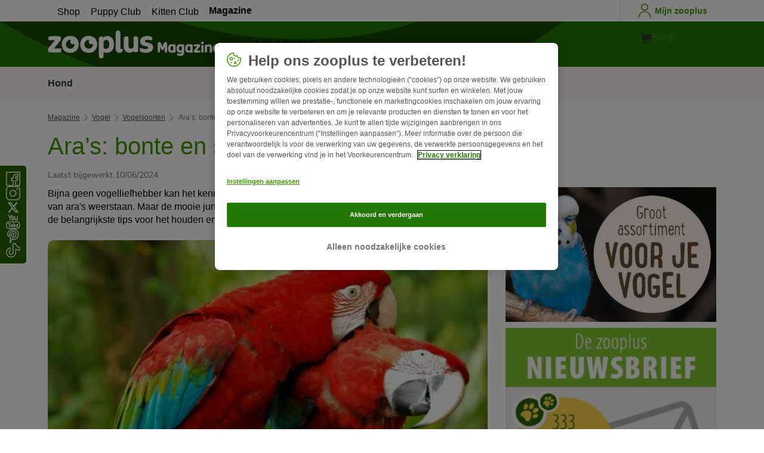

--- FILE ---
content_type: text/html; charset=UTF-8
request_url: https://www.zooplus.nl/magazine/vogel/vogelsoorten/ara-papegaai
body_size: 22475
content:
<!doctype html>
<html lang="nl">

<head>
	<meta charset="utf-8" />
	<meta http-equiv="x-ua-compatible" content="ie=edge" />
	<meta property="fb:pages" content="123279578696" />
	<meta name="apple-mobile-web-app-capable" content="yes" />
	<meta name="apple-mobile-web-app-status-bar-style" content="#3c9700" />
	<meta name="twitter:dnt" content="on">
	<meta name="apple-mobile-web-app-capable" content="yes" />
	<meta name="apple-mobile-web-app-status-bar-style" content="#3c9700" />
	<meta name="theme-color" content="#3c9700" />
	<meta name="HandheldFriendly" content="true" />

	<link rel="apple-touch-icon" href="https://www.zooplus.nl/magazine/wp-content/themes/wpzp/assets/img/zooplus-Icon-180x180.webp" />

	<link rel="shortcut icon" href="https://www.zooplus.nl/magazine/wp-content/themes/wpzp/assets/favicon/favicon.ico" />
	
	<meta name="viewport" content="width=device-width,  initial-scale=1, maximum-scale=5" />

	<meta name='robots' content='index, follow, max-image-preview:large, max-snippet:-1, max-video-preview:-1' />
	<style>img:is([sizes="auto" i], [sizes^="auto," i]) { contain-intrinsic-size: 3000px 1500px }</style>
	
	<!-- This site is optimized with the Yoast SEO Premium plugin v23.1 (Yoast SEO v24.4) - https://yoast.com/wordpress/plugins/seo/ -->
	<title>Ara&#039;s: bonte en slimme papegaaien | zooplus Magazine</title>
	<meta name="description" content="Ara&#039;s zijn kleurrijke en slimme papegaaien. Lees hier snel meer over het karakter, de juiste voeding, verzorging en de mooie kleuren." />
	<link rel="canonical" href="https://www.zooplus.nl/magazine/vogel/vogelsoorten/ara-papegaai" />
	<meta property="og:locale" content="nl_NL" />
	<meta property="og:type" content="article" />
	<meta property="og:title" content="Ara&#039;s: bonte en slimme papegaaien | zooplus Magazine" />
	<meta property="og:description" content="Ara&#039;s zijn kleurrijke en slimme papegaaien. Lees hier snel meer over het karakter, de juiste voeding, verzorging en de mooie kleuren." />
	<meta property="og:url" content="https://www.zooplus.nl/magazine/vogel/vogelsoorten/ara-papegaai" />
	<meta property="og:site_name" content="zooplus Magazine" />
	<meta property="article:publisher" content="https://www.facebook.com/zooplusnl" />
	<meta property="article:modified_time" content="2024-06-10T11:09:15+00:00" />
	<meta property="og:image" content="https://www.zooplus.nl/magazine/wp-content/uploads/2021/11/Twee-rode-aras-op-een-zitstok.webp" />
	<meta property="og:image:width" content="1024" />
	<meta property="og:image:height" content="686" />
	<meta property="og:image:type" content="image/jpeg" />
	<meta name="twitter:card" content="summary_large_image" />
	<meta name="twitter:title" content="Ara&#8217;s: bonte en slimme papegaaien | zooplus" />
	<meta name="twitter:description" content="Ara&#039;s zijn kleurrijke en slimme papegaaien. Lees hier snel meer over het karakter, de juiste voeding, verzorging en de mooie kleuren." />
	<meta name="twitter:image" content="https://www.zooplus.nl/magazine/wp-content/uploads/2021/11/Twee-rode-aras-op-een-zitstok.webp" />
	<meta name="twitter:creator" content="@zooplusNL" />
	<meta name="twitter:site" content="@zooplusNL" />
	<meta name="twitter:label1" content="Est. reading time" />
	<meta name="twitter:data1" content="6 minutes" />
	<script type="application/ld+json" class="yoast-schema-graph">{"@context":"https://schema.org","@graph":[{"@type":"Article","@id":"https://www.zooplus.nl/magazine/vogel/vogelsoorten/ara-papegaai","headline":"Ara&#8217;s: bonte en slimme papegaaien","datePublished":"2021-11-08T13:30:47+00:00","dateModified":"2024-06-10T11:09:15+00:00","mainEntityOfPage":{"@id":"https://www.zooplus.nl/magazine/vogel/vogelsoorten/ara-papegaai","@type":"Webpage"},"wordCount":1325,"publisher":{"@type":"Organization","name":"zooplus SE","url":"https://www.zooplus.nl/magazine","logo":{"@type":"ImageObject","url":"https://www.zooplus.nl/magazine/wp-content/themes/wpzp/assets/svg-newlogos/zooplus-magazin-logo-nl.svg","width":300,"height":57},"sameAs":["https://www.facebook.com/zooplusnl","https://x.com/zooplusNL","https://www.instagram.com/zooplusuk","https://www.linkedin.com/company/zooplus-se","https://www.pinterest.co.uk/zooplusuk/","https://www.youtube.com/zooplus","https://en.wikipedia.org/wiki/Zooplus","https://open.spotify.com/user/31yywoikcpzxl3dpuhtpqihixqki"]},"image":[{"@type":"ImageObject","url":"https://www.zooplus.nl/magazine/wp-content/uploads/2021/11/Twee-rode-aras-op-een-zitstok.webp","width":1024,"height":686,"name":"Twee-rode-aras-op-een-zitstok.webp","caption":"Twee rode ara's op een zitstok"},{"@type":"ImageObject","url":"https://www.zooplus.nl/magazine/wp-content/uploads/2021/11/Blauwe-en-rode-Ara.webp","width":1536,"height":1023,"name":"Blauwe-en-rode-Ara.webp","caption":"Blauwe en rode Ara"}],"thumbnailUrl":"https://www.zooplus.nl/magazine/wp-content/uploads/2021/11/Twee-rode-aras-op-een-zitstok.webp","articleSection":["Vogelsoorten"],"inLanguage":"nl-NL","name":"Ara's: bonte en slimme papegaaien | zooplus Magazine","articleBody":"Bijna geen vogelliefhebber kan het kenmerkende verenkleed, de opvallende schoonheid en het karakter van ara's weerstaan. Maar de mooie junglevogels stellen hoge eisen aan hun verzorgers. Wij hebben de belangrijkste tips voor het houden en verzorgen van de exoten voor je op een rijtje gezet. \nUiterlijk: wat onderscheidt ara papegaaien aan de buitenkant? \n\"Echte ara's\" zijn een bont gezelschap waarin toch overeenkomsten te vinden zijn: De natuur heeft alle ara's een kenmerkend gezichtsmasker gegeven dat beide zijden van het gezicht bedekt met weinig of geen gevederde huid. De snavel is meestal zwart of wit van kleur, gebogen en sterk, kenmerkend voor papegaaien. De poten zijn donkergrijs en de lange pluimstaart is in laagjes bevederd. Afgezien van deze kenmerken, is kleurrijke verscheidenheid typisch voor de ara's: De grootte en kleur van de acht ara-geslachten kan sterk variëren. Twee bekende vertegenwoordigers, de felrode ara en de geelborst ara, zijn bijvoorbeeld kleurrijk, kunnen tot 90 centimeter groot worden en tot 1,5 kilogram wegen. De roodoog-ara daarentegen is slechts 50 centimeter groot en weegt iets meer dan 300 gram. Hij is met name groen van kleur en zijn verenkleed is versierd met matte rode en blauwachtige accenten. \nHoe maak je onderscheid tussen mannelijke en vrouwelijke ara papegaaien? \nHoewel de verschillende soorten ara's vrij gemakkelijk te identificeren zijn, is de vraag naar het geslacht van een ara niet gemakkelijk te beantwoorden. Sommige soorten kunnen kleine verschillen in grootte en lichaamsbouw vertonen. Een duidelijke bepaling van het geslacht is echter vaak alleen mogelijk door DNA-analyse of met een endoscopisch onderzoek. \nKarakter: hoe zijn de kleurrijke vogels? \nLieflijk, levendig en luidruchtig: dat is de beste manier om ara papegaaien te beschrijven. Ondanks hun uitgesproken nieuwsgierigheid en grote intelligentie zijn ara's niet zo begaafd in taal als bijvoorbeeld de grijze roodstaartpapegaaien. Dit weerhoudt hen er echter niet van om luidkeels zonder woorden de aandacht op zich te vestigen, vooral 's morgens en 's avonds. Trouwens, hun geschreeuw is de oorsprong van hun onomatopoëtische naam. Wanneer de ara's vertrouwen in je hebben opgebouwd, mag je de prachtige vogels verwennen met knuffels. Ze hebben namelijk veel liefde nodig. Daardoor kunnen ze af en toe een beetje jaloers zijn. Houding\nHoeveel ruimte heeft mijn ara nodig? \nHet houden van ara's op een aan de soort aangepaste manier vereist veel ruimte. Vooral grote ara's nemen veel ruimte in beslag met een spanwijdte van soms meer dan een meter. Zodat de junglevogels zich niet benauwd voelen, hebben zij een ara-kamer of een binnen- of buitenvolière en ruimte om te vliegen nodig. Een vogelkooi mag alleen worden gebruikt voor vervoer. De huisvesting van de monogame vogels moet voldoende gedimensioneerd zijn: Met een lichaamslengte tot 60 centimeter is voor een paartje ara's 4 x 2 x 2 meter nodig. Voor grotere ara's is het minstens 6 x 3 x 2,5 meter. Bovendien is er een schuilplaats nodig die aan alle kanten gesloten is. De tweede eis is dat ze ten minste in paren worden gehouden, zodat het uitgesproken sociale gedrag van de kleurrijke vogels tot zijn recht komt. Het samen houden met andere vogelsoorten wordt niet aanbevolen: De enorme omvang en imposante ara-snavel zijn veel te intimiderend voor kleinere vogels. \nLucht, licht en temperatuur voor ara's \nAls je voor een buitenvolière kiest, moet je jouw vogels toegang geven tot de binnenruimte of een verwarmd onderkomen. In het thuisland van de ara's heersen tropische temperaturen. Daarom reageren ze gevoelig op temperaturen onder 12 graden Celsius. Ze geven ook de voorkeur aan een luchtvochtigheid van ten minste 60 procent. Je kunt bij gebrek aan natuurlijk daglicht compenseren met UV-licht en de vogels een klein nachtlampje bieden voor de donkere uren. \nChecklist: laat Ara harten sneller kloppen met deze accessoires \n\r\n \tDe slimme ara's zijn evenwichtig en gelukkig als ze beziggehouden worden met afwisselend speelgoed dat geschikt is voor papegaaien. \r\n \tDe snavels van de ara's willen ook beziggehouden worden, bijvoorbeeld met natuurlijke takken die hen uitnodigen om te knabbelen en die comfortabel zijn voor ara-poten om vast te grijpen. \r\n \tVoer- en drinkplaatsen moeten gemakkelijk bereikbaar en altijd schoon zijn. \r\n \tBreng beweging in de volière met schommels en klimmogelijkheden. \r\n \tOf het nu een sproeier of een spuitfles is: De meeste ara's zijn erg blij met lauwe douches. \r\n \tAls bodembedekking kan papegaaienzand of strooisel gebruikt worden.   \r\nBen je op zoek naar accessoires voor een Ara-oase van welzijn, rechtstreeks bij jou thuis geleverd? Je zal vinden wat je zoekt in de vogelshop van zooplus.Voer\nWat eten Ara's?\nIn de natuur voeden ara's zich met vruchten, zaden, kruiden of bessen. Wat de dagelijkse voeding betreft, zijn ze dol op verse, onbehandelde groenten en fruit. Noten kunnen van tijd tot tijd ook op het menu staan. Want met hun snavel hebben de kleurrijke papegaaien altijd het perfecte gereedschap om harde schelpen te openen. De samenstelling en de hoeveelheid van het voer moeten altijd worden aangepast aan de soort, het activiteitsniveau en de gezondheid van de ara's. Naast gevarieerd papegaaienvoer maken dagelijks vers water en mineraalstenen het op de soort afgestemde aravoedsel compleet. Gezondheid\nZo kunnen ara's een lang en gezond leven leiden \nNet als katten laten papegaaien het vaak niet merken als ze ziek zijn. Informeer je daarom over papegaaienziekten zoals psittacose, aspergillose, ziekte van Pacheco of PBFD en let op de typische symptomen. Bespreek afwijkingen met je dierenarts, zodat je zieke vogels op tijd kunt laten behandelen. Hoe oud worden ara's? Met een aan de soort aangepast dieet, voldoende ruimte en een liefhebbende partner wordt een ara gemiddeld 40 tot 50 jaar oud. Het leven van een ara kan zelfs tot 90 jaar duren. Toekomstige ara-eigenaars moeten dit feit zeker in gedachten houden. AanschafWaar moet je rekening meet houden als je een Ara koopt?Het besluit is genomen: je zou graag een koppel ara's een mooi nieuw thuis willen bieden en je kunt voldoen aan de hoge eisen van deze prachtige dieren. Als je waarde hecht aan goed advies en wilt weten waar je nieuwe huisgenoten vandaan komen, kun je het beste naar een fokker bij je in de buurt gaan. Vergeet niet: het houden van papegaaien moet geregistreerd worden bij de natuurbeschermingsinstantie. Bij de aankoop van sommige ara's moeten de consumenten ook de wettelijke voorschriften in acht nemen en over de juiste papieren beschikken, een goede fokker zal je ook hierover inlichten. Ara's zijn duurder dan andere papegaaien, alleen al vanwege hun grootte. De prijzen variëren van ongeveer 600 tot 2.500 euro per vogel, afhankelijk van de soort. In dierenasiels of dierenwelzijnsverenigingen kun je meestal tegen een symbolische vergoeding ara-papegaaien meenemen. Vogels met gedragsproblemen of zieke vogels worden hier echter vaak aangetroffen en kunnen het best in handen van ervaren papegaaienverzorgers worden gehouden. Ben je er nog niet uit welke vogels jouw leven moeten verrijken? De mooiste vogelsoorten worden voorgesteld in onze rasportretten. HerkomstWaar komen deze tropische vogels precies vandaan? Ara's zijn een ondergeslacht van de papegaaienfamilie en voelen zich thuis in warme klimaten: Het oorspronkelijke thuis van de ara-papegaai is in de tropische regenwouden van Midden- en Zuid-Amerika. Veel ara-soorten worden er aangetroffen langs rivieroevers en in open bossen of ze verblijven in savannen met bomen, moeras of heuvelachtige gebieden. Helaas worden zij niet alleen als huisdier gewaardeerd, maar worden zij in hun natuurlijke habitat bedreigd door stroperij en ontbossing van het regenwoud. Dit is een van de redenen waarom de internationale handel in de meeste papegaaien tegenwoordig verboden is. Dit is een reden te meer voor verantwoordelijke vogelliefhebbers om zich bij de aanschaf van de prachtige ara's alleen te wenden tot betrouwbare fokkers in de buurt. \nProfiel van de Ara\nNaam: Ara, of ArakangaGrootte: tot 90 centimeterLevensverwachting: gemiddeld 40 of 50 jaar, soms tot 90 jaarHouden: ten minste in parenSocialisatie met andere dieren: niet aanbevolenKooi: vogelkamer of volière van ten minste 4 x 2 x 2 meter plus schuilplaats voor één paarVoeding: fruit, groenten, zaden, bessen, kruiden, noten, extra mineralenMoeilijkheidsgraad: veeleisend ","interactionStatistic":{"@type":"InteractionCounter","interactionType":"http://schema.org/LikeAction","userInteractionCount":19}},{"@type":"BreadcrumbList","@id":"https://www.zooplus.nl/magazine/vogel/vogelsoorten/ara-papegaai#breadcrumb","itemListElement":[{"@type":"ListItem","position":1,"name":"Magazin","item":"https://www.zooplus.nl/magazine"},{"@type":"ListItem","position":2,"name":"Vogel","item":"https://www.zooplus.nl/magazine/vogel"},{"@type":"ListItem","position":3,"name":"Vogelsoorten","item":"https://www.zooplus.nl/magazine/vogel/vogelsoorten"},{"@type":"ListItem","position":4,"name":"Ara's: bonte en slimme papegaaien","item":"https://www.zooplus.nl/magazine/vogel/vogelsoorten/ara-papegaai"}]}]}</script>
	<!-- / Yoast SEO Premium plugin. -->


<link rel='dns-prefetch' href='//www.zooplus.nl' />
<link rel='stylesheet' id='wp-block-library-css' href='https://www.zooplus.nl/magazine/wp-includes/css/dist/block-library/style.min.css?ver=6.8.2' type='text/css' media='all' />
<style id='zp-blocks-accordion-style-inline-css' type='text/css'>
:root{--zp-primary-green:#3c9700}body.wp-admin .accordion-toggle-text{display:flex;flex-direction:column;justify-content:center;margin-right:12px}body.wp-admin .accordion-toggle-text p{font-size:10px;margin:0}.wp-block-zp-blocks-accordion{margin-bottom:15px}.wp-block-zp-blocks-accordion .accordion-content-wrapper{border:1px solid #e6e6e6;border-radius:5px}.wp-block-zp-blocks-accordion .accordion-part-inner-wrapper,.wp-block-zp-blocks-accordion .block-editor-inner-blocks .block-editor-block-list__block.wp-block{margin:0}.wp-block-zp-blocks-accordion .accordion-part--title-wrapper{align-items:center;display:flex;flex-direction:row}.wp-block-zp-blocks-accordion .accordion-part--title-wrapper .accordion-part--title{color:var(--zp-primary-green);cursor:pointer;font-size:18px;margin-bottom:0;margin-top:0}.wp-block-zp-blocks-accordion .accordion-part--title-wrapper p{font-size:14px;margin-bottom:0;margin-top:0;padding:10px 10px 0;will-change:height}.wp-block-zp-blocks-accordion .accordion-part-wrapper,.wp-block-zp-blocks-accordion .wp-block-zp-blocks-accordion-part{border-bottom:1px solid #e6e6e6;padding:15px;position:relative}.wp-block-zp-blocks-accordion .accordion-part-wrapper:last-of-type,.wp-block-zp-blocks-accordion .wp-block-zp-blocks-accordion-part:last-of-type{border-bottom:none}.wp-block-zp-blocks-accordion .accordion-part-wrapper .accordion-part--title,.wp-block-zp-blocks-accordion .wp-block-zp-blocks-accordion-part .accordion-part--title{cursor:pointer}.wp-block-zp-blocks-accordion .accordion-part-wrapper.default-is-open .accordion-part--content-wrapper,.wp-block-zp-blocks-accordion .wp-block-zp-blocks-accordion-part.default-is-open .accordion-part--content-wrapper{max-height:100%}.wp-block-zp-blocks-accordion .accordion-part-wrapper.default-is-open .accordion-part--arrow,.wp-block-zp-blocks-accordion .wp-block-zp-blocks-accordion-part.default-is-open .accordion-part--arrow{transform:rotate(180deg)}.wp-block-zp-blocks-accordion .accordion-part-wrapper .accordion-part--arrow,.wp-block-zp-blocks-accordion .wp-block-zp-blocks-accordion-part .accordion-part--arrow{color:var(--zp-primary-green);cursor:pointer;font-weight:800;margin-left:auto;position:absolute;right:15px;top:20px;transition:transform .3s}.wp-block-zp-blocks-accordion .accordion-part-wrapper h2,.wp-block-zp-blocks-accordion .accordion-part-wrapper h3,.wp-block-zp-blocks-accordion .accordion-part-wrapper h4,.wp-block-zp-blocks-accordion .accordion-part-wrapper h5,.wp-block-zp-blocks-accordion .accordion-part-wrapper h6,.wp-block-zp-blocks-accordion .wp-block-zp-blocks-accordion-part h2,.wp-block-zp-blocks-accordion .wp-block-zp-blocks-accordion-part h3,.wp-block-zp-blocks-accordion .wp-block-zp-blocks-accordion-part h4,.wp-block-zp-blocks-accordion .wp-block-zp-blocks-accordion-part h5,.wp-block-zp-blocks-accordion .wp-block-zp-blocks-accordion-part h6{color:var(--zp-primary-green);margin-bottom:0;margin-top:0}.wp-block-zp-blocks-accordion .accordion-part-wrapper h2,.wp-block-zp-blocks-accordion .wp-block-zp-blocks-accordion-part h2{font-size:18px;margin-bottom:0;margin-top:0}.wp-block-zp-blocks-accordion .accordion-part-wrapper h3,.wp-block-zp-blocks-accordion .accordion-part-wrapper h4,.wp-block-zp-blocks-accordion .wp-block-zp-blocks-accordion-part h3,.wp-block-zp-blocks-accordion .wp-block-zp-blocks-accordion-part h4{font-size:14px}.wp-block-zp-blocks-accordion .accordion-part-wrapper.is-closed .accordion-part--arrow,.wp-block-zp-blocks-accordion .wp-block-zp-blocks-accordion-part.is-closed .accordion-part--arrow{transform:rotate(0deg)}.wp-block-zp-blocks-accordion .accordion-part-wrapper.is-closed .accordion-part--content-wrapper,.wp-block-zp-blocks-accordion .wp-block-zp-blocks-accordion-part.is-closed .accordion-part--content-wrapper{max-height:0}.wp-block-zp-blocks-accordion .accordion-part-wrapper.is-open .accordion-part--content-wrapper,.wp-block-zp-blocks-accordion .wp-block-zp-blocks-accordion-part.is-open .accordion-part--content-wrapper{max-height:100%}.wp-block-zp-blocks-accordion .accordion-part-wrapper.is-open .accordion-part--arrow,.wp-block-zp-blocks-accordion .wp-block-zp-blocks-accordion-part.is-open .accordion-part--arrow{transform:rotate(180deg)}.wp-block-zp-blocks-accordion .accordion-part--content-wrapper{max-height:0;overflow:hidden;transition:max-height .15s ease-in-out}.wp-block-zp-blocks-accordion .accordion-part--content-wrapper .accordion-part--content{font-size:14px;margin-bottom:0;margin-top:0;padding:10px 10px 0;will-change:height}.wp-block-zp-blocks-accordion .accordion-part--content-wrapper .accordion-part--content img{border-radius:5px}.wp-block-zp-blocks-accordion .accordion-part--content-wrapper .accordion-part--content p:last-of-type{margin-bottom:0}

</style>
<style id='zp-blocks-custom-inner-block-style-inline-css' type='text/css'>
.wp-block-create-block-custom-inner-block{background-color:#21759b;color:#fff;padding:2px}

</style>
<style id='zp-blocks-image-link-style-inline-css' type='text/css'>
figure.wp-block-zp-blocks-image-link{margin-bottom:30px!important}.zp-image-link--wrapper .zp-image-link--button{background:#fff;display:flex;margin:-15px auto 0;max-width:100%;width:calc(100% - 30px)}.zp-image-link--wrapper .zp-image-link--inner{position:relative}.zp-image-link--wrapper .copyright{background:hsla(0,0%,100%,.478);bottom:0;display:inline-flex;font-size:10px;height:15px;left:15px;line-height:14px;padding-left:15px;padding-right:15px;position:absolute;transform:rotate(270deg);transform-origin:0 100%;vertical-align:middle;z-index:2}@media screen and (max-width:768px){.zp-image-link--wrapper .copyright{font-size:8px}figure.wp-block-zp-blocks-image-link{margin-bottom:20px!important}}

</style>
<style id='create-block-manual-product-recommendations-style-inline-css' type='text/css'>


</style>
<style id='global-styles-inline-css' type='text/css'>
:root{--wp--preset--aspect-ratio--square: 1;--wp--preset--aspect-ratio--4-3: 4/3;--wp--preset--aspect-ratio--3-4: 3/4;--wp--preset--aspect-ratio--3-2: 3/2;--wp--preset--aspect-ratio--2-3: 2/3;--wp--preset--aspect-ratio--16-9: 16/9;--wp--preset--aspect-ratio--9-16: 9/16;--wp--preset--color--black: #000000;--wp--preset--color--cyan-bluish-gray: #abb8c3;--wp--preset--color--white: #ffffff;--wp--preset--color--pale-pink: #f78da7;--wp--preset--color--vivid-red: #cf2e2e;--wp--preset--color--luminous-vivid-orange: #ff6900;--wp--preset--color--luminous-vivid-amber: #fcb900;--wp--preset--color--light-green-cyan: #7bdcb5;--wp--preset--color--vivid-green-cyan: #00d084;--wp--preset--color--pale-cyan-blue: #8ed1fc;--wp--preset--color--vivid-cyan-blue: #0693e3;--wp--preset--color--vivid-purple: #9b51e0;--wp--preset--gradient--vivid-cyan-blue-to-vivid-purple: linear-gradient(135deg,rgba(6,147,227,1) 0%,rgb(155,81,224) 100%);--wp--preset--gradient--light-green-cyan-to-vivid-green-cyan: linear-gradient(135deg,rgb(122,220,180) 0%,rgb(0,208,130) 100%);--wp--preset--gradient--luminous-vivid-amber-to-luminous-vivid-orange: linear-gradient(135deg,rgba(252,185,0,1) 0%,rgba(255,105,0,1) 100%);--wp--preset--gradient--luminous-vivid-orange-to-vivid-red: linear-gradient(135deg,rgba(255,105,0,1) 0%,rgb(207,46,46) 100%);--wp--preset--gradient--very-light-gray-to-cyan-bluish-gray: linear-gradient(135deg,rgb(238,238,238) 0%,rgb(169,184,195) 100%);--wp--preset--gradient--cool-to-warm-spectrum: linear-gradient(135deg,rgb(74,234,220) 0%,rgb(151,120,209) 20%,rgb(207,42,186) 40%,rgb(238,44,130) 60%,rgb(251,105,98) 80%,rgb(254,248,76) 100%);--wp--preset--gradient--blush-light-purple: linear-gradient(135deg,rgb(255,206,236) 0%,rgb(152,150,240) 100%);--wp--preset--gradient--blush-bordeaux: linear-gradient(135deg,rgb(254,205,165) 0%,rgb(254,45,45) 50%,rgb(107,0,62) 100%);--wp--preset--gradient--luminous-dusk: linear-gradient(135deg,rgb(255,203,112) 0%,rgb(199,81,192) 50%,rgb(65,88,208) 100%);--wp--preset--gradient--pale-ocean: linear-gradient(135deg,rgb(255,245,203) 0%,rgb(182,227,212) 50%,rgb(51,167,181) 100%);--wp--preset--gradient--electric-grass: linear-gradient(135deg,rgb(202,248,128) 0%,rgb(113,206,126) 100%);--wp--preset--gradient--midnight: linear-gradient(135deg,rgb(2,3,129) 0%,rgb(40,116,252) 100%);--wp--preset--font-size--small: 13px;--wp--preset--font-size--medium: 20px;--wp--preset--font-size--large: 36px;--wp--preset--font-size--x-large: 42px;--wp--preset--spacing--20: 0.44rem;--wp--preset--spacing--30: 0.67rem;--wp--preset--spacing--40: 1rem;--wp--preset--spacing--50: 1.5rem;--wp--preset--spacing--60: 2.25rem;--wp--preset--spacing--70: 3.38rem;--wp--preset--spacing--80: 5.06rem;--wp--preset--shadow--natural: 6px 6px 9px rgba(0, 0, 0, 0.2);--wp--preset--shadow--deep: 12px 12px 50px rgba(0, 0, 0, 0.4);--wp--preset--shadow--sharp: 6px 6px 0px rgba(0, 0, 0, 0.2);--wp--preset--shadow--outlined: 6px 6px 0px -3px rgba(255, 255, 255, 1), 6px 6px rgba(0, 0, 0, 1);--wp--preset--shadow--crisp: 6px 6px 0px rgba(0, 0, 0, 1);}:where(.is-layout-flex){gap: 0.5em;}:where(.is-layout-grid){gap: 0.5em;}body .is-layout-flex{display: flex;}.is-layout-flex{flex-wrap: wrap;align-items: center;}.is-layout-flex > :is(*, div){margin: 0;}body .is-layout-grid{display: grid;}.is-layout-grid > :is(*, div){margin: 0;}:where(.wp-block-columns.is-layout-flex){gap: 2em;}:where(.wp-block-columns.is-layout-grid){gap: 2em;}:where(.wp-block-post-template.is-layout-flex){gap: 1.25em;}:where(.wp-block-post-template.is-layout-grid){gap: 1.25em;}.has-black-color{color: var(--wp--preset--color--black) !important;}.has-cyan-bluish-gray-color{color: var(--wp--preset--color--cyan-bluish-gray) !important;}.has-white-color{color: var(--wp--preset--color--white) !important;}.has-pale-pink-color{color: var(--wp--preset--color--pale-pink) !important;}.has-vivid-red-color{color: var(--wp--preset--color--vivid-red) !important;}.has-luminous-vivid-orange-color{color: var(--wp--preset--color--luminous-vivid-orange) !important;}.has-luminous-vivid-amber-color{color: var(--wp--preset--color--luminous-vivid-amber) !important;}.has-light-green-cyan-color{color: var(--wp--preset--color--light-green-cyan) !important;}.has-vivid-green-cyan-color{color: var(--wp--preset--color--vivid-green-cyan) !important;}.has-pale-cyan-blue-color{color: var(--wp--preset--color--pale-cyan-blue) !important;}.has-vivid-cyan-blue-color{color: var(--wp--preset--color--vivid-cyan-blue) !important;}.has-vivid-purple-color{color: var(--wp--preset--color--vivid-purple) !important;}.has-black-background-color{background-color: var(--wp--preset--color--black) !important;}.has-cyan-bluish-gray-background-color{background-color: var(--wp--preset--color--cyan-bluish-gray) !important;}.has-white-background-color{background-color: var(--wp--preset--color--white) !important;}.has-pale-pink-background-color{background-color: var(--wp--preset--color--pale-pink) !important;}.has-vivid-red-background-color{background-color: var(--wp--preset--color--vivid-red) !important;}.has-luminous-vivid-orange-background-color{background-color: var(--wp--preset--color--luminous-vivid-orange) !important;}.has-luminous-vivid-amber-background-color{background-color: var(--wp--preset--color--luminous-vivid-amber) !important;}.has-light-green-cyan-background-color{background-color: var(--wp--preset--color--light-green-cyan) !important;}.has-vivid-green-cyan-background-color{background-color: var(--wp--preset--color--vivid-green-cyan) !important;}.has-pale-cyan-blue-background-color{background-color: var(--wp--preset--color--pale-cyan-blue) !important;}.has-vivid-cyan-blue-background-color{background-color: var(--wp--preset--color--vivid-cyan-blue) !important;}.has-vivid-purple-background-color{background-color: var(--wp--preset--color--vivid-purple) !important;}.has-black-border-color{border-color: var(--wp--preset--color--black) !important;}.has-cyan-bluish-gray-border-color{border-color: var(--wp--preset--color--cyan-bluish-gray) !important;}.has-white-border-color{border-color: var(--wp--preset--color--white) !important;}.has-pale-pink-border-color{border-color: var(--wp--preset--color--pale-pink) !important;}.has-vivid-red-border-color{border-color: var(--wp--preset--color--vivid-red) !important;}.has-luminous-vivid-orange-border-color{border-color: var(--wp--preset--color--luminous-vivid-orange) !important;}.has-luminous-vivid-amber-border-color{border-color: var(--wp--preset--color--luminous-vivid-amber) !important;}.has-light-green-cyan-border-color{border-color: var(--wp--preset--color--light-green-cyan) !important;}.has-vivid-green-cyan-border-color{border-color: var(--wp--preset--color--vivid-green-cyan) !important;}.has-pale-cyan-blue-border-color{border-color: var(--wp--preset--color--pale-cyan-blue) !important;}.has-vivid-cyan-blue-border-color{border-color: var(--wp--preset--color--vivid-cyan-blue) !important;}.has-vivid-purple-border-color{border-color: var(--wp--preset--color--vivid-purple) !important;}.has-vivid-cyan-blue-to-vivid-purple-gradient-background{background: var(--wp--preset--gradient--vivid-cyan-blue-to-vivid-purple) !important;}.has-light-green-cyan-to-vivid-green-cyan-gradient-background{background: var(--wp--preset--gradient--light-green-cyan-to-vivid-green-cyan) !important;}.has-luminous-vivid-amber-to-luminous-vivid-orange-gradient-background{background: var(--wp--preset--gradient--luminous-vivid-amber-to-luminous-vivid-orange) !important;}.has-luminous-vivid-orange-to-vivid-red-gradient-background{background: var(--wp--preset--gradient--luminous-vivid-orange-to-vivid-red) !important;}.has-very-light-gray-to-cyan-bluish-gray-gradient-background{background: var(--wp--preset--gradient--very-light-gray-to-cyan-bluish-gray) !important;}.has-cool-to-warm-spectrum-gradient-background{background: var(--wp--preset--gradient--cool-to-warm-spectrum) !important;}.has-blush-light-purple-gradient-background{background: var(--wp--preset--gradient--blush-light-purple) !important;}.has-blush-bordeaux-gradient-background{background: var(--wp--preset--gradient--blush-bordeaux) !important;}.has-luminous-dusk-gradient-background{background: var(--wp--preset--gradient--luminous-dusk) !important;}.has-pale-ocean-gradient-background{background: var(--wp--preset--gradient--pale-ocean) !important;}.has-electric-grass-gradient-background{background: var(--wp--preset--gradient--electric-grass) !important;}.has-midnight-gradient-background{background: var(--wp--preset--gradient--midnight) !important;}.has-small-font-size{font-size: var(--wp--preset--font-size--small) !important;}.has-medium-font-size{font-size: var(--wp--preset--font-size--medium) !important;}.has-large-font-size{font-size: var(--wp--preset--font-size--large) !important;}.has-x-large-font-size{font-size: var(--wp--preset--font-size--x-large) !important;}
:where(.wp-block-post-template.is-layout-flex){gap: 1.25em;}:where(.wp-block-post-template.is-layout-grid){gap: 1.25em;}
:where(.wp-block-columns.is-layout-flex){gap: 2em;}:where(.wp-block-columns.is-layout-grid){gap: 2em;}
:root :where(.wp-block-pullquote){font-size: 1.5em;line-height: 1.6;}
</style>
<link rel='stylesheet' id='wpzp_main_css-css' href='https://www.zooplus.nl/magazine/wp-content/themes/wpzp/rebranding/build/frontend-css/style.css?ver=1767929273' type='text/css' media='all' />
<script type="text/javascript" src="https://www.zooplus.nl/magazine/wp-content/plugins/blocks-plugin-blog/accordion/build/accordion-frontend.js?ver=e99610bec8f6092d48f7" id="zp-blocks-accordion-script-js"></script>
<script type="text/javascript" src="https://www.zooplus.nl/magazine/wp-includes/js/jquery/jquery.min.js?ver=3.7.1" id="jquery-core-js"></script>
<script type="text/javascript" src="https://www.zooplus.nl/magazine/wp-includes/js/jquery/jquery-migrate.min.js?ver=3.4.1" id="jquery-migrate-js"></script>
<script type="text/javascript" src="https://www.zooplus.nl/magazine/wp-content/themes/wpzp/assets/ajax.js?ver=1.01" id="wpzp_ajax_js-js"></script>
<script type="text/javascript">
		   window.shopNowReco = {
			   shopNow: "Bestel nu"
		   };
		 </script>	<script>
		// enable using $ sign in jQuery
		var $ = jQuery.noConflict();
	</script>

	<script src="https://mkt-tech.omt-services.com/script-loader/main.js"></script>
</head>

<body class="wp-singular post-template-default single single-post postid-221496 single-format-standard wp-theme-wpzp zooplus">
		<div class="magazine-locale" style="display:none" data-locale="nl_nl_NL"></div>
	
	<div id="magazineDataObject" style="display: none">{"url":"https://www.zooplus.nl/magazine/vogel/vogelsoorten/ara-papegaai","title":"Ara's: bonte en slimme papegaaien","mag_id":221496,"is_single":true,"cat_name":"Vogel","sub_cat_id":756,"sub_cat_name":"Vogelsoorten","cat_id":730}</div>

	
	<div class="container--page">
					<div id="tracker_floatbuttons-socialmedia" class="side-social-wrapper">
				<div class="side-social-icons-wrapper">
											<a class="social-icon" href="https://www.facebook.com/zooplusnl" target="_blank" title="Facebook"><i class="v5-icon--social-facebook"></i></a>
											<a class="social-icon" href="https://www.instagram.com/zooplus.nl/" target="_blank" title="Instagram"><i class="v5-icon--social-insta"></i></a>
											<a class="social-icon" href="https://twitter.com/zooplusNL" target="_blank" title="Twitter"><i class="icon-social-x icon-white"></i></a>
											<a class="social-icon" href="https://www.youtube.com/zooplus" target="_blank" title="YouTube"><i class="v5-icon--social-youtube"></i></a>
											<a class="social-icon" href="https://nl.pinterest.com/zooplus_nl/" target="_blank" title="Pinterest"><i class="v5-icon--social-pinterest"></i></a>
											<a class="social-icon" href="https://www.tiktok.com/@zooplusofficial" target="_blank" title="TikTok"><img src="https://www.zooplus.nl/magazine/wp-content/themes/wpzp/assets/zooplus-icon-set/tiktok-logo-desktop.svg" width="24" height="24" alt="TikTok"></a>
									</div>
			</div>
				
	<!-- Header -->
<div class="app-header container--bleed">
		<div class="zp-bar">
		
    <ul class="zp-tabs">
                        <li class="zp-tab-menu-item ">
                    <a href="https://www.zooplus.nl/" target="_blank" rel="noopener noreferrer">Shop</a>
                </li>
                        <li class="zp-tab-menu-item ">
                    <a href="https://www.zooplus.nl/services/puppy-club" target="_blank" rel="noopener noreferrer">Puppy Club</a>
                </li>
                        <li class="zp-tab-menu-item ">
                    <a href="https://www.zooplus.nl/services/kitten-club" target="_blank" rel="noopener noreferrer">Kitten Club</a>
                </li>
                        <li class="zp-tab-menu-item tab-link-active">
                    <a href="https://www.zooplus.nl/magazine" target="_blank" rel="noopener noreferrer">Magazine</a>
                </li>
            </ul>
		<div class="account-utils">
						<a class="account-utils__link d-flex align-items-center desktop-only-account-button" href="https://www.zooplus.nl/account" target="_blank" rel="noopener noreferrer">
				<span class="v5-icon--person v5-icon"></span>
				<span class="account_-utils__link-text">Mijn zooplus</span>
			</a>
		</div>
	</div>
	<div class="app-header-fullwidth__main">
	
		<div class="app-header__main">
			<a href="" class="js-nav-toggle v5-icon--burger"></a>
						<a class="app-header__logo" title="Homepagina van het zooplus Magazine" href="https://www.zooplus.nl/magazine">
				<img  alt="zooplus Magazine logo" height="57" width="300" src="https://www.zooplus.nl/magazine/wp-content/themes/wpzp/assets/svg-newlogos/zooplus-magazine-logo-nl.svg">
			</a>
			
			<div onclick="searchToggle();" class="icon-search search__icon js-flyout-btn " id="search" data-flyout="search" data-zta="searchIcon">
				<i class="v5-icon--lupe"></i>
			</div>
			<div class="triangle_pointer_wrapper">
				<div class="triangle_pointer activeSearch " id="triangle_pointer"></div>
			</div>
			<div class="header__search flyout " id="search-bar" data-flyout-name="search" data-zta="headerSearch">

				<form name="miniSearchBox" action="/magazine/zoekresultaten" method="get">
					<div data-zta="InputUIC" class="z-form-control-wrap">
						<input data-hj-whitelist name="str" value="" tabindex="2" id="search_query_field" maxlength="50" placeholder="Artikel zoeken" autocomplete="off" data-zta="inputInput" class="z-text-input z-input z-input--has-icon" type="text">
						<button id="shop_search_top_submit" type="submit">
							<i class="z-input-icon icon-search">
								<svg width="24" height="24" xmlns="http://www.w3.org/2000/svg" viewBox="0 0 24 24" role="img" fill="currentColor" class="Icon-module_iconPrimary__1j-pU" aria-labelledby="search_query_field-label-desktop">
									<path d="M15.027 3.082a8.518 8.518 0 0 1 3.344 13.371l5.516 5.517a.75.75 0 1 1-1.06 1.06l-5.517-5.516a8.518 8.518 0 1 1-2.283-14.431ZM5.331 8.356a7.018 7.018 0 0 0 11.47 7.588l.02-.016a7.018 7.018 0 1 0-11.49-7.572Z" fill-rule="evenodd"></path>
								</svg>
							</i>
						</button>
					</div>
				</form>
			</div>
			<a class="account-utils__link d-flex align-items-center mobile-only-account-button" href="https://www.zooplus.nl/account" target="_blank" rel="noopener noreferrer">
				<span class="zp-account-icon v5-icon--person"></span>
			</a>
			<div class="app-header__buttons">
				<a href="https://www.zooplus.nl" class="d-flex align-items-center justify-content-center magazine-shop-button v5-btn v5-btn__cart" target="_blank" rel="noopener noreferrer">
					<div class="z-btn z-btn--cart">
						<i class="z-btn__icon z-btn__icon--pre"><svg fill="currentColor" width="24" height="24" xmlns="http://www.w3.org/2000/svg" viewBox="0 0 24 24" role="img">
						<path fill-rule="evenodd" clip-rule="evenodd" d="M16.91 19.9265C17.4948 19.9265 17.9689 20.4005 17.9689 20.9853C17.9689 21.5701 17.4948 22.0442 16.91 22.0442C16.3252 22.0442 15.8511 21.5701 15.8511 20.9853C15.8511 20.4005 16.3252 19.9265 16.91 19.9265Z" fill="#343332"/>
<path fill-rule="evenodd" clip-rule="evenodd" d="M10.7327 19.9265C11.3175 19.9265 11.7916 20.4005 11.7916 20.9853C11.7916 21.5701 11.3175 22.0442 10.7327 22.0442C10.1479 22.0442 9.67384 21.5701 9.67384 20.9853C9.67384 20.4005 10.1479 19.9265 10.7327 19.9265Z" fill="#343332"/>
<path d="M8.32543 17.9199L6.15356 5.15391C6.11371 4.9207 5.91134 4.74995 5.67473 4.75H4.86426C4.45004 4.75 4.11426 4.41421 4.11426 4C4.11426 3.58579 4.45004 3.25 4.86426 3.25H5.67473C6.64265 3.24987 7.46966 3.94794 7.63227 4.90212L7.98079 6.95064H21.5428C21.964 6.95054 22.3619 7.14449 22.6212 7.47643C22.8805 7.80845 22.9724 8.24147 22.8702 8.65018L21.6759 13.4273C21.3173 14.8609 20.0293 15.8666 18.5516 15.8667H9.49768L9.80428 17.6689C9.8439 17.9024 10.0462 18.0732 10.283 18.0732H18.4544C18.8686 18.0732 19.2044 18.4089 19.2044 18.8232C19.2044 19.2374 18.8686 19.5732 18.4544 19.5732H10.283C9.31464 19.5732 8.48747 18.8747 8.32543 17.9199Z" fill="#343332"/>
							</svg></i>
						<span class="app-header__buttons__btn-text">Shop</span>
					</div>
				</a>
			</div>
		</div>
	
</div>
		<nav class="nav-main">
			<div class="nav-main__overlay"></div>
			<ul class="nav-main__list menu-locale-nl_nl">
									<li class="nav-main__item  ">
						<div class="nav-main__top-menu">
							<a class="nav-main__link" href="https://www.zooplus.nl/magazine/hond">
								<div class="mobile-menu-icon v5-icon--dog"></div>
								<p>Hond</p>
							</a>
							<div class="v5-icon--angle-down"></div>
						</div>
						<div class="nav-main-flyout">
							<ul class="nav-main-flyout__list">
								<li class="nav-main-flyout__item">
									<a class="nav-main-flyout__title " href="https://www.zooplus.nl/magazine/hond">Hond</a>
								</li>
																	<li class="nav-main-flyout__item  ">
										<a class="nav-main-flyout__link" href="https://www.zooplus.nl/magazine/hond/hondenrassen">Hondenrassen</a>
									</li>

																	<li class="nav-main-flyout__item  ">
										<a class="nav-main-flyout__link" href="https://www.zooplus.nl/magazine/hond/hondenvoeding">Hondenvoeding</a>
									</li>

																	<li class="nav-main-flyout__item  ">
										<a class="nav-main-flyout__link" href="https://www.zooplus.nl/magazine/hond/honden-opvoeden">Honden opvoeden</a>
									</li>

																	<li class="nav-main-flyout__item  ">
										<a class="nav-main-flyout__link" href="https://www.zooplus.nl/magazine/hond/hondengezondheid">Hondengezondheid</a>
									</li>

																	<li class="nav-main-flyout__item  ">
										<a class="nav-main-flyout__link" href="https://www.zooplus.nl/magazine/hond/hondensport-en-training">Hondensport en training</a>
									</li>

																	<li class="nav-main-flyout__item  ">
										<a class="nav-main-flyout__link" href="https://www.zooplus.nl/magazine/hond/hondenverzorging">Hondenverzorging</a>
									</li>

																	<li class="nav-main-flyout__item  ">
										<a class="nav-main-flyout__link" href="https://www.zooplus.nl/magazine/hond/onderweg-met-de-hond">Onderweg met de hond</a>
									</li>

																	<li class="nav-main-flyout__item  ">
										<a class="nav-main-flyout__link" href="https://www.zooplus.nl/magazine/hond/puppy">Puppy</a>
									</li>

																<li class="nav-main-flyout__item menu-item-category">
									<a class="nav-main-flyout__link" href="https://www.zooplus.nl/magazine/hond">
										Toon alle artikelen									</a>
								</li>
							</ul>
						</div>
					</li>
									<li class="nav-main__item  ">
						<div class="nav-main__top-menu">
							<a class="nav-main__link" href="https://www.zooplus.nl/magazine/kat">
								<div class="mobile-menu-icon v5-icon--cat"></div>
								<p>Kat</p>
							</a>
							<div class="v5-icon--angle-down"></div>
						</div>
						<div class="nav-main-flyout">
							<ul class="nav-main-flyout__list">
								<li class="nav-main-flyout__item">
									<a class="nav-main-flyout__title " href="https://www.zooplus.nl/magazine/kat">Kat</a>
								</li>
																	<li class="nav-main-flyout__item  ">
										<a class="nav-main-flyout__link" href="https://www.zooplus.nl/magazine/kat/kattenrassen">Kattenrassen</a>
									</li>

																	<li class="nav-main-flyout__item  ">
										<a class="nav-main-flyout__link" href="https://www.zooplus.nl/magazine/kat/kattenvoeding">Kattenvoeding</a>
									</li>

																	<li class="nav-main-flyout__item  ">
										<a class="nav-main-flyout__link" href="https://www.zooplus.nl/magazine/kat/katten-opvoeden">Katten opvoeden</a>
									</li>

																	<li class="nav-main-flyout__item  ">
										<a class="nav-main-flyout__link" href="https://www.zooplus.nl/magazine/kat/kattengezondheid">Kattengezondheid</a>
									</li>

																	<li class="nav-main-flyout__item  ">
										<a class="nav-main-flyout__link" href="https://www.zooplus.nl/magazine/kat/kattensport-en-training">Kattensport en training</a>
									</li>

																	<li class="nav-main-flyout__item  ">
										<a class="nav-main-flyout__link" href="https://www.zooplus.nl/magazine/kat/kattenverzorging">Kattenverzorging</a>
									</li>

																	<li class="nav-main-flyout__item  ">
										<a class="nav-main-flyout__link" href="https://www.zooplus.nl/magazine/kat/onderweg-met-de-kat">Onderweg met de kat</a>
									</li>

																	<li class="nav-main-flyout__item  ">
										<a class="nav-main-flyout__link" href="https://www.zooplus.nl/magazine/kat/kitten">Kitten</a>
									</li>

																<li class="nav-main-flyout__item menu-item-category">
									<a class="nav-main-flyout__link" href="https://www.zooplus.nl/magazine/kat">
										Toon alle artikelen									</a>
								</li>
							</ul>
						</div>
					</li>
								<li class="nav-main__item shop_button">
					<div class="nav-main__top-menu">
						<a id="tracker_burgermenu-shoplink" class="nav-main__link" href="https://www.zooplus.nl" target="_blank">
							<div class="mobile-menu-icon v5-icon--cart"></div>
							<p>Shop op zooplus</p>
							<div class="v5-icon--angle-right-mid"></div>
						</a>
					</div>
				</li>
			</ul>
							<div class="nav-social-wrapper">
					<p class="v3-p1--bold">Volg zooplus</p>
					<div id="tracker_burgermenu-socialmedia" class="nav-social-icons-wrapper">
													<a class="social-icon" href="https://www.facebook.com/zooplusnl" target="_blank" title="Facebook"><i class="v5-icon--social-facebook"></i></a>
													<a class="social-icon" href="https://www.instagram.com/zooplus.nl/" target="_blank" title="Instagram"><i class="v5-icon--social-insta"></i></a>
													<a class="social-icon" href="https://twitter.com/zooplusNL" target="_blank" title="Twitter"><i class="icon-social-x-green"></i></a>
													<a class="social-icon" href="https://www.youtube.com/zooplus" target="_blank" title="YouTube"><i class="v5-icon--social-youtube"></i></a>
													<a class="social-icon" href="https://nl.pinterest.com/zooplus_nl/" target="_blank" title="Pinterest"><i class="v5-icon--social-pinterest"></i></a>
													<a class="social-icon" href="https://www.tiktok.com/@zooplusofficial" target="_blank" title="TikTok"><img src="https://www.zooplus.nl/magazine/wp-content/themes/wpzp/assets/zooplus-icon-set/tiktok-logo-burgermenu.svg" width="24" height="24" alt="TikTok"></a>
											</div>
				</div>
					</nav>
</div>

<!-- Main content -->
<main>
	<div class="content">
		<ol id="breadcrumbs" class="breadcrumb detail-breadcrumb"><li class="breadcrumb__item xx"><a class="breadcrumb__text" href="https://www.zooplus.nl/magazine" title="Magazine">Magazine</a></li><li class="breadcrumb__item"><span><a class="breadcrumb__text" href="https://www.zooplus.nl/magazine/vogel">Vogel</a></span></li><li class="breadcrumb__item"><span><a class="breadcrumb__text" href="https://www.zooplus.nl/magazine/vogel/vogelsoorten">Vogelsoorten</a></span></li><li class=" breadcrumb__item 221496">
                <span class="breadcrumb__text 221496" title="Ara&#8217;s: bonte en slimme papegaaien">Ara&#8217;s: bonte en slimme papegaaien</span></li></ol>


    <div class="bday-wrapper">
        <div class="b-day-left">
                    </div>
        <div class="b-day-right">
                    </div>
    </div>
		<!-- Page head section -->
		<div class="page-head row">
			<div class="col-md-8">
				<h1 class="page-title">
					Ara&#8217;s: bonte en slimme papegaaien				</h1>

				    <div class="feedback-share-wrapper">
        <div class="upload-update-date ">
            Laatst bijgewerkt 10/06/2024        </div>
        <div class="d-flex">
            <div class="d-flex feedback-holder likes ">
                    <svg viewBox="0 0 24 24" class="feedback" style="fill: #555; width: 14px; margin-right: 2px;" xmlns="http://www.w3.org/2000/svg">
                        <path d="M6 11.263a6.751 6.751 0 006-6.709V3a3 3 0 016 0v3.382c0 .345.235.645.55.723l1.476.324a5.252 5.252 0 013.967 5.365l-.303 5.131A6.75 6.75 0 0116.974 24h-4.885a6.75 6.75 0 01-1.853-.26l-3.634-1.038A5.25 5.25 0 016 22.568v.682a.75.75 0 01-.75.75H.75a.75.75 0 01-.75-.75V9.75A.75.75 0 01.75 9h4.5a.75.75 0 01.75.75v1.513zm1.014 9.997l3.634 1.038a5.25 5.25 0 001.441.202h4.885c2.696 0 4.954-2.042 5.221-4.694l.3-5.094a3.745 3.745 0 00-2.811-3.823l-1.476-.323A2.25 2.25 0 0116.5 6.382V3a1.5 1.5 0 00-3 0v1.554A8.25 8.25 0 016 12.77v8.283a6.75 6.75 0 011.014.207zM1.5 10.5v12h3v-12h-3z" fill-rule="evenodd"></path>
                    </svg>
                    <span>
                    </span>
            </div>
            <div class="reading-time">
                <i class="v5-icon--orderdetails"></i>
                <span class="duration">6 min</span>
            </div>
        </div>
    </div>
	  		</div>
			 		</div>
		<!-- Post content -->
		<div class="row">
			<div class="col-md-8 mb-1 showbreeds">
				<p><span class="TextRun SCXW217505351 BCX0" lang="NL-NL" xml:lang="NL-NL" data-contrast="none"><span class="NormalTextRun SCXW217505351 BCX0">Bijna geen vogelliefhebber kan het kenmerkende verenkleed, de opvallende schoonheid en het karakter van ara's weerstaan. Maar de mooie junglevogels stellen hoge eisen aan hun verzorgers. Wij hebben de belangrijkste tips voor het houden en verzorgen van de exoten voor je op een rijtje gezet.</span></span><span class="EOP SCXW217505351 BCX0" data-ccp-props="{&quot;201341983&quot;:0,&quot;335559739&quot;:343,&quot;335559740&quot;:240}"> </span></p><img width="768" height="515" src="https://www.zooplus.nl/magazine/wp-content/uploads/2021/11/Twee-rode-aras-op-een-zitstok-768x515.webp" class="u-stroke-b mb-3 wp-post-image" alt="Twee rode ara&#039;s op een zitstok" style="width: 100%;" title="Twee rode ara&#8217;s op een zitstok" loading="eager" decoding="async" fetchpriority="high" srcset="https://www.zooplus.nl/magazine/wp-content/uploads/2021/11/Twee-rode-aras-op-een-zitstok-768x515.webp 768w, https://www.zooplus.nl/magazine/wp-content/uploads/2021/11/Twee-rode-aras-op-een-zitstok-300x201.webp 300w, https://www.zooplus.nl/magazine/wp-content/uploads/2021/11/Twee-rode-aras-op-een-zitstok-400x268.webp 400w, https://www.zooplus.nl/magazine/wp-content/uploads/2021/11/Twee-rode-aras-op-een-zitstok-450x301.webp 450w, https://www.zooplus.nl/magazine/wp-content/uploads/2021/11/Twee-rode-aras-op-een-zitstok-500x335.webp 500w, https://www.zooplus.nl/magazine/wp-content/uploads/2021/11/Twee-rode-aras-op-een-zitstok.webp 1024w" sizes="(max-width: 768px) 100vw, 768px" data-copyright="subhashpb / stock.adobe.com " /><p class='copyright_info' style='margin-top: -59px; color: #555; font-size: 10px;'>&copy; subhashpb / stock.adobe.com  </p><p style='' class='single_image_caption'>Ara papegaaien hebben minstens een partner, veel ruimte en liefde nodig om gelukkig te zijn. </p><div>    <p></p>
            <div class="h2-overview">
                <div class="h2-overview--title">
                    <h2>Inhoudsopgave</h2>
                    <i class="fa fa-chevron-up overview-chevron-up"></i>
                </div>
                <ol id="ol-summary" class="ol-summary"><li class="li-summary"><a class="internal-link" href="#uiterlijk-wat-onderscheidt-ara-papegaaien-aan-de-buitenkant">Uiterlijk: wat onderscheidt ara papegaaien aan de buitenkant?&nbsp;</a></li><li class="li-summary"><a class="internal-link" href="#karakterhoe-zijn-de-kleurrijke-vogels">Karakter:&nbsp;hoe zijn de kleurrijke vogels?&nbsp;</a></li><li class="li-summary"><a class="internal-link" href="#hoeveel-ruimte-heeft-mijn-ara-nodig">Hoeveel ruimte heeft mijn ara nodig?&nbsp;</a></li><li class="li-summary"><a class="internal-link" href="#wat-eten-aras">Wat eten Ara&rsquo;s?</a></li><li class="li-summary"><a class="internal-link" href="#zo-kunnen-aras-een-lang-en-gezond-leven-leiden">Zo kunnen ara&rsquo;s een lang en gezond leven leiden&nbsp;</a></li><li class="li-summary"><a class="internal-link" href="#waar-moet-je-rekening-meet-houden-als-je-een-ara-koopt">Waar moet je rekening meet houden als je een Ara koopt?</a></li><li class="li-summary"><a class="internal-link" href="#waar-komen-deze-tropische-vogels-precies-vandaan">Waar komen deze tropische vogels precies vandaan?&nbsp;</a></li><li class="li-summary"><a class="internal-link" href="#profiel-van-de-ara">Profiel van de Ara</a></li></ol></div>    
<h2 id="uiterlijk-wat-onderscheidt-ara-papegaaien-aan-de-buitenkant" class="wp-block-heading">Uiterlijk: wat onderscheidt ara papegaaien aan de buitenkant?&nbsp;</h2>
    <p><span data-contrast="none">&ldquo;Echte ara&rsquo;s&rdquo; zijn een bont gezelschap waarin toch overeenkomsten te vinden zijn: De natuur heeft alle ara&rsquo;s een kenmerkend gezichtsmasker gegeven dat beide zijden van het gezicht bedekt met weinig of geen gevederde huid.</span><span data-ccp-props='{"201341983":0,"335559739":343,"335559740":240}'>&nbsp;</span></p>    <p><span data-contrast="none">De snavel is meestal zwart of wit van kleur, gebogen en sterk, kenmerkend voor papegaaien. De poten zijn donkergrijs en de lange pluimstaart is in laagjes bevederd.</span><span data-ccp-props='{"201341983":0,"335559739":343,"335559740":240}'>&nbsp;</span></p>    <p><span data-contrast="none">Afgezien van deze kenmerken, is kleurrijke verscheidenheid typisch voor de ara&rsquo;s: De grootte en kleur van de acht ara-geslachten kan sterk vari&euml;ren.</span><span data-ccp-props='{"201341983":0,"335559739":343,"335559740":240}'>&nbsp;</span></p>    <p><span data-contrast="none">Twee bekende vertegenwoordigers, de felrode ara en de geelborst ara, zijn bijvoorbeeld kleurrijk, kunnen tot 90 centimeter groot worden en tot 1,5 kilogram wegen. De roodoog-ara daarentegen is slechts 50 centimeter groot en weegt iets meer dan 300 gram. Hij is met name groen van kleur en zijn verenkleed is versierd met matte rode en blauwachtige accenten.</span><span data-ccp-props='{"201341983":0,"335559739":343,"335559740":240}'>&nbsp;</span></p>    
<h3 class="wp-block-heading">Hoe maak je onderscheid tussen mannelijke en vrouwelijke ara papegaaien?&nbsp;</h3>
    <p><span data-contrast="none">Hoewel de verschillende soorten ara&rsquo;s vrij gemakkelijk te identificeren zijn, is de vraag naar het geslacht van een ara niet gemakkelijk te beantwoorden.</span><span data-ccp-props='{"201341983":0,"335559739":343,"335559740":240}'>&nbsp;</span></p>    <p><span data-contrast="none">Sommige soorten kunnen kleine verschillen in grootte en lichaamsbouw vertonen. Een duidelijke&nbsp;</span><a href="https://www.zooplus.nl/magazine/vogel/vogelgezondheid/geslachtsbepaling-bij-papegaaien-en-parkieten" class="in-text-link-with-icon ">bepaling van het geslacht<i class="in-text-link-with-icon--image" style="margin-left: 3px; mask-image: url(https://www.zooplus.nl/magazine/wp-content/themes/wpzp/assets/service-logos/logo--magazine-outline.svg); -webkit-mask-image: url(https://www.zooplus.nl/magazine/wp-content/themes/wpzp/assets/service-logos/logo--magazine-outline.svg);"></i></a><span data-contrast="none">&nbsp;is echter vaak alleen mogelijk door DNA-analyse of met een endoscopisch onderzoek.</span><span data-ccp-props='{"134233118":true,"201341983":0,"335559739":160,"335559740":240}'>&nbsp;</span></p>        <figure class="wp-block-image ">
        <div class="wp-block-image-inner">
                            <img decoding="async" loading="lazy" style="width:; aspect-ratio:; object-fit:; height:" src="https://www.zooplus.nl/magazine/wp-content/uploads/2021/11/Blauwe-en-rode-Ara.webp" alt="Blauwe en rode Ara" title="Blauwe en rode Ara" srcset="https://www.zooplus.nl/magazine/wp-content/uploads/2021/11/Blauwe-en-rode-Ara.webp 1536w, https://www.zooplus.nl/magazine/wp-content/uploads/2021/11/Blauwe-en-rode-Ara-300x200.webp 300w, https://www.zooplus.nl/magazine/wp-content/uploads/2021/11/Blauwe-en-rode-Ara-1024x682.webp 1024w, https://www.zooplus.nl/magazine/wp-content/uploads/2021/11/Blauwe-en-rode-Ara-768x512.webp 768w, https://www.zooplus.nl/magazine/wp-content/uploads/2021/11/Blauwe-en-rode-Ara-400x266.webp 400w, https://www.zooplus.nl/magazine/wp-content/uploads/2021/11/Blauwe-en-rode-Ara-450x300.webp 450w, https://www.zooplus.nl/magazine/wp-content/uploads/2021/11/Blauwe-en-rode-Ara-500x333.webp 500w" sizes="auto, (max-width: 1536px) 100vw, 1536px" width="1536" height="1023">
                                    <span class="image-copyright">&copy; Herby ( Herbert ) Me / stock.adobe.com</span>
                                    </div>
                    <figcaption>Kleurrijk en toch verwant: Links een geelborst ara, rechts een lichtrode ara. </figcaption>
            </figure>
        
<h2 id="karakterhoe-zijn-de-kleurrijke-vogels" class="wp-block-heading">Karakter:&nbsp;hoe zijn de kleurrijke vogels?&nbsp;</h2>
    <p><span data-contrast="none">Lieflijk, levendig en luidruchtig: dat is de beste manier om ara papegaaien te beschrijven. Ondanks hun uitgesproken nieuwsgierigheid en grote intelligentie zijn ara&rsquo;s niet zo begaafd in taal als bijvoorbeeld&nbsp;de&nbsp;</span><a href="https://www.zooplus.nl/magazine/vogel/vogelsoorten/grijze-roodstaartpapegaai" class="in-text-link-with-icon ">grijze&nbsp;roodstaartpapegaaien<i class="in-text-link-with-icon--image" style="margin-left: 3px; mask-image: url(https://www.zooplus.nl/magazine/wp-content/themes/wpzp/assets/service-logos/logo--magazine-outline.svg); -webkit-mask-image: url(https://www.zooplus.nl/magazine/wp-content/themes/wpzp/assets/service-logos/logo--magazine-outline.svg);"></i></a><span data-contrast="none">.</span><span data-ccp-props='{"201341983":0,"335559739":160,"335559740":240}'>&nbsp;</span></p>    <p><span data-contrast="none">Dit weerhoudt hen er echter niet van om luidkeels zonder woorden de aandacht op zich te vestigen, vooral &lsquo;s morgens en &lsquo;s avonds. Trouwens, hun geschreeuw is de oorsprong van hun </span><span data-contrast="none">onomatopo&euml;tische naam.</span><span data-ccp-props='{"201341983":0,"335559739":343,"335559740":240}'>&nbsp;</span></p>    <p><span data-contrast="none">Wanneer de ara&rsquo;s vertrouwen in je hebben opgebouwd, mag je de prachtige vogels verwennen met knuffels. Ze hebben namelijk veel liefde nodig. Daardoor kunnen ze af en toe een beetje jaloers zijn.</span><span data-ccp-props='{"134233118":true,"201341983":0,"335559739":160,"335559740":240}'>&nbsp;</span></p>    <div class="wp-block-zp-blocks-accordion"><div class="accordion-wrapper"><div class="accordion-content-wrapper">    <div class="wp-block-zp-blocks-accordion-part is-open"><div class="accordion-part-inner-wrapper"><span class="v5-icon--angle-down-mid accordion-part--arrow"></span>    <h4 class="wp-block-heading accordion-part--title" id="h-accordion-custom-title">Houding</h4>    <div class="wp-block-column accordion-part--content-wrapper is-layout-flow wp-block-column-is-layout-flow">    
<h2 id="hoeveel-ruimte-heeft-mijn-ara-nodig" class="wp-block-heading">Hoeveel ruimte heeft mijn ara nodig?&nbsp;</h2>
    <p><span data-contrast="none">Het houden van ara&rsquo;s op een aan de soort aangepaste manier vereist veel ruimte. Vooral grote ara&rsquo;s nemen veel ruimte in beslag met een spanwijdte van soms meer dan een meter.</span><span data-ccp-props='{"201341983":0,"335559739":343,"335559740":240}'>&nbsp;</span></p>    <p><span data-contrast="none">Zodat de junglevogels zich niet benauwd voelen, hebben zij een ara-kamer of een binnen- of buitenvoli&egrave;re en ruimte om te vliegen nodig. Een&nbsp;</span><a data-zta-magid="221496" href="https://www.zooplus.nl/shop/vogels/kooi" class="in-text-link-with-icon ">vogelkooi<i class="in-text-link-with-icon--image" style="margin-left: 3px; mask-image: url(https://www.zooplus.nl/magazine/wp-content/themes/wpzp/assets/service-logos/shopping--cart-outline.svg); -webkit-mask-image: url(https://www.zooplus.nl/magazine/wp-content/themes/wpzp/assets/service-logos/shopping--cart-outline.svg);"></i></a><span data-contrast="none">&nbsp;mag alleen worden gebruikt voor vervoer.</span><span data-ccp-props='{"201341983":0,"335559739":160,"335559740":240}'>&nbsp;</span></p>    <p><span data-contrast="none">De huisvesting van de monogame vogels moet voldoende gedimensioneerd zijn: Met een lichaamslengte tot 60 centimeter is voor een paartje ara&rsquo;s 4 x 2 x 2 meter nodig. Voor grotere ara&rsquo;s is het minstens 6 x 3 x 2,5 meter. Bovendien is er een schuilplaats nodig die aan alle kanten gesloten is.</span><span data-ccp-props='{"201341983":0,"335559739":343,"335559740":240}'>&nbsp;</span></p>    <p><span data-contrast="none">De tweede eis is dat ze ten minste in paren worden gehouden, zodat het uitgesproken sociale gedrag van de kleurrijke vogels tot zijn recht komt. Het samen houden met andere vogelsoorten wordt niet aanbevolen: De enorme omvang en imposante ara-snavel zijn veel te intimiderend voor kleinere vogels.</span><span data-ccp-props='{"201341983":0,"335559739":343,"335559740":240}'>&nbsp;</span></p>    
<h3 class="wp-block-heading">Lucht, licht en temperatuur voor ara&rsquo;s&nbsp;</h3>
    <p><span data-contrast="none">Als je voor een buitenvoli&egrave;re kiest, moet je jouw vogels toegang geven tot de binnenruimte of een verwarmd onderkomen. In het thuisland van de ara&rsquo;s heersen tropische temperaturen. Daarom reageren ze gevoelig op temperaturen onder 12 graden Celsius. Ze geven ook de voorkeur aan een luchtvochtigheid van ten minste 60 procent.</span><span data-ccp-props='{"201341983":0,"335559739":343,"335559740":240}'>&nbsp;</span></p>    <p><span data-contrast="none">Je kunt&nbsp;bij&nbsp;gebrek aan natuurlijk daglicht compenseren met&nbsp;</span><a data-zta-magid="221496" href="https://www.zooplus.nl/shop/vogels/kooiuitrusting" class="in-text-link-with-icon ">UV-licht<i class="in-text-link-with-icon--image" style="margin-left: 3px; mask-image: url(https://www.zooplus.nl/magazine/wp-content/themes/wpzp/assets/service-logos/shopping--cart-outline.svg); -webkit-mask-image: url(https://www.zooplus.nl/magazine/wp-content/themes/wpzp/assets/service-logos/shopping--cart-outline.svg);"></i></a><span data-contrast="none">&nbsp;en de vogels een klein nachtlampje bieden voor de donkere uren.</span><span data-ccp-props='{"201341983":0,"335559739":160,"335559740":240}'>&nbsp;</span></p>    
<h3 class="wp-block-heading">Checklist: laat Ara harten sneller kloppen met deze accessoires&nbsp;</h3>
    <ul class="wp-block-list">
 	<li data-leveltext="&#61623;" data-font="Symbol" data-listid="3" data-aria-posinset="1" data-aria-level="1"><span data-contrast="none">De slimme ara&rsquo;s zijn evenwichtig en gelukkig als ze&nbsp;beziggehouden&nbsp;worden met afwisselend&nbsp;</span><a href="https://www.zooplus.nl/magazine/vogel/vogel-opvoeden-en-trainen/intelligentiespeelgoed-voor-vogels" class="in-text-link-with-icon ">speelgoed dat geschikt is voor papegaaien<i class="in-text-link-with-icon--image" style="margin-left: 3px; mask-image: url(https://www.zooplus.nl/magazine/wp-content/themes/wpzp/assets/service-logos/logo--magazine-outline.svg); -webkit-mask-image: url(https://www.zooplus.nl/magazine/wp-content/themes/wpzp/assets/service-logos/logo--magazine-outline.svg);"></i></a><span data-contrast="none">.</span><span data-ccp-props='{"134233117":true,"201341983":0,"335559685":270,"335559739":160,"335559740":240}'>&nbsp;</span></li>
 	<li data-leveltext="&#61623;" data-font="Symbol" data-listid="3" data-aria-posinset="2" data-aria-level="1"><span data-contrast="none">De snavels van de ara&rsquo;s</span><span data-contrast="none">&nbsp;willen ook&nbsp;beziggehouden&nbsp;worden, bijvoorbeeld met natuurlijke takken die hen uitnodigen om te knabbelen en die comfortabel zijn voor ara-poten om vast te grijpen.</span><span data-ccp-props='{"134233117":true,"201341983":0,"335559685":270,"335559739":171,"335559740":240}'>&nbsp;</span></li>
 	<li data-leveltext="&#61623;" data-font="Symbol" data-listid="3" data-aria-posinset="3" data-aria-level="1"><a data-zta-magid="221496" href="https://www.zooplus.nl/shop/vogels/kooiuitrusting/bakken_drenkplaatsen?utm-source=utm_source_teaser&amp;analytics-id=zqdubx6x3ovf-565Z26epwGeOhR04iRtB4o" class="in-text-link-with-icon ">Voer- en drinkplaatsen<i class="in-text-link-with-icon--image" style="margin-left: 3px; mask-image: url(https://www.zooplus.nl/magazine/wp-content/themes/wpzp/assets/service-logos/shopping--cart-outline.svg); -webkit-mask-image: url(https://www.zooplus.nl/magazine/wp-content/themes/wpzp/assets/service-logos/shopping--cart-outline.svg);"></i></a><span data-contrast="none">&nbsp;moeten gemakkelijk bereikbaar en altijd schoon zijn.</span><span data-ccp-props='{"134233117":true,"201341983":0,"335559685":270,"335559739":160,"335559740":240}'>&nbsp;</span></li>
 	<li data-leveltext="&#61623;" data-font="Symbol" data-listid="3" data-aria-posinset="4" data-aria-level="1"><span data-contrast="none">Breng beweging in de voli&egrave;re met&nbsp;</span><a data-zta-magid="221496" href="https://www.zooplus.nl/shop/vogels/kooiuitrusting/schommels" class="in-text-link-with-icon ">schommels<i class="in-text-link-with-icon--image" style="margin-left: 3px; mask-image: url(https://www.zooplus.nl/magazine/wp-content/themes/wpzp/assets/service-logos/shopping--cart-outline.svg); -webkit-mask-image: url(https://www.zooplus.nl/magazine/wp-content/themes/wpzp/assets/service-logos/shopping--cart-outline.svg);"></i></a><span data-contrast="none">&nbsp;en klimmogelijkheden.</span><span data-ccp-props='{"134233117":true,"201341983":0,"335559685":270,"335559739":160,"335559740":240}'>&nbsp;</span></li>
 	<li data-leveltext="&#61623;" data-font="Symbol" data-listid="3" data-aria-posinset="5" data-aria-level="1"><span data-contrast="none">Of het nu een sproeier of een spuitfles is: De meeste ara&rsquo;s zijn erg blij met lauwe douches.</span><span data-ccp-props='{"134233117":true,"201341983":0,"335559685":270,"335559739":171,"335559740":240}'>&nbsp;</span></li>
 	<li data-leveltext="&#61623;" data-font="Symbol" data-listid="3" data-aria-posinset="5" data-aria-level="1"><span data-contrast="none">Als bodembedekking kan&nbsp;</span><a data-zta-magid="221496" href="https://www.zooplus.nl/shop/vogels/strooisel" class="in-text-link-with-icon ">papegaaienzand of strooisel<i class="in-text-link-with-icon--image" style="margin-left: 3px; mask-image: url(https://www.zooplus.nl/magazine/wp-content/themes/wpzp/assets/service-logos/shopping--cart-outline.svg); -webkit-mask-image: url(https://www.zooplus.nl/magazine/wp-content/themes/wpzp/assets/service-logos/shopping--cart-outline.svg);"></i></a><span data-contrast="none">&nbsp;gebruikt worden.&nbsp;</span> <span data-ccp-props='{"134233117":true,"201341983":0,"335559685":270,"335559739":160,"335559740":240}'>&nbsp;</span></li>
</ul>    <p><i><span data-contrast="none">Ben je op zoek naar accessoires voor een Ara-oase van welzijn, rechtstreeks bij&nbsp;jou&nbsp;thuis geleverd? Je zal vinden wat je zoekt in de&nbsp;</span></i><a data-zta-magid="221496" href="https://www.zooplus.nl/shop/vogels" class="in-text-link-with-icon ">vogelshop van&nbsp;zooplus<i class="in-text-link-with-icon--image" style="margin-left: 3px; mask-image: url(https://www.zooplus.nl/magazine/wp-content/themes/wpzp/assets/service-logos/shopping--cart-outline.svg); -webkit-mask-image: url(https://www.zooplus.nl/magazine/wp-content/themes/wpzp/assets/service-logos/shopping--cart-outline.svg);"></i></a><i><span data-contrast="none">.</span></i></p>        <figure class="wp-block-image ">
        <div class="wp-block-image-inner">
                            <img decoding="async" loading="lazy" style="width:; aspect-ratio:; object-fit:; height:" src="https://www.zooplus.nl/magazine/wp-content/uploads/2021/11/meerdere-aras-in-een-voliere.webp" alt="meerdere ara's in een voliere" title="meerdere ara&rsquo;s in een voliere" srcset="https://www.zooplus.nl/magazine/wp-content/uploads/2021/11/meerdere-aras-in-een-voliere.webp 1536w, https://www.zooplus.nl/magazine/wp-content/uploads/2021/11/meerdere-aras-in-een-voliere-300x200.webp 300w, https://www.zooplus.nl/magazine/wp-content/uploads/2021/11/meerdere-aras-in-een-voliere-1024x682.webp 1024w, https://www.zooplus.nl/magazine/wp-content/uploads/2021/11/meerdere-aras-in-een-voliere-768x512.webp 768w, https://www.zooplus.nl/magazine/wp-content/uploads/2021/11/meerdere-aras-in-een-voliere-400x266.webp 400w, https://www.zooplus.nl/magazine/wp-content/uploads/2021/11/meerdere-aras-in-een-voliere-450x300.webp 450w, https://www.zooplus.nl/magazine/wp-content/uploads/2021/11/meerdere-aras-in-een-voliere-500x333.webp 500w" sizes="auto, (max-width: 1536px) 100vw, 1536px" width="1536" height="1023">
                                    <span class="image-copyright">&copy; Rochu_2008 / stock.adobe.com</span>
                                    </div>
                    <figcaption>Ara papegaaien zijn veeleisend bij het houden. Ze hebben vooral veel ruimte en soortgenoten om zich heen nodig. </figcaption>
            </figure>
    </div></div></div>    <div class="wp-block-zp-blocks-accordion-part"><div class="accordion-part-inner-wrapper"><span class="v5-icon--angle-down-mid accordion-part--arrow"></span>    <h4 class="wp-block-heading accordion-part--title" id="h-accordion-custom-title">Voer</h4>    <div class="wp-block-column accordion-part--content-wrapper is-layout-flow wp-block-column-is-layout-flow">    
<h2 id="wat-eten-aras" class="wp-block-heading">Wat eten Ara&rsquo;s?</h2>
    <p><span data-contrast="none">In de natuur voeden ara&rsquo;s zich met vruchten, zaden, kruiden of bessen. Wat de dagelijkse voeding betreft, zijn ze dol op verse, onbehandelde groenten en fruit. Noten kunnen van tijd tot tijd ook op het menu staan. Want met hun snavel hebben de kleurrijke papegaaien altijd het perfecte gereedschap om harde schelpen te openen.</span><span data-ccp-props='{"134233117":true,"134233118":true,"201341983":0,"335559739":343,"335559740":240}'>&nbsp;</span></p>    <p><span data-contrast="none">De samenstelling en de hoeveelheid van het voer moeten altijd worden aangepast aan de soort, het activiteitsniveau en de gezondheid van de ara&rsquo;s. Naast gevarieerd&nbsp;</span><a data-zta-magid="221496" href="https://www.zooplus.nl/shop/vogels/voer/papegaai" class="in-text-link-with-icon ">papegaaienvoer<i class="in-text-link-with-icon--image" style="margin-left: 3px; mask-image: url(https://www.zooplus.nl/magazine/wp-content/themes/wpzp/assets/service-logos/shopping--cart-outline.svg); -webkit-mask-image: url(https://www.zooplus.nl/magazine/wp-content/themes/wpzp/assets/service-logos/shopping--cart-outline.svg);"></i></a><span data-contrast="none">&nbsp;</span><span data-contrast="none">maken dagelijks vers water en mineraalstenen het op de soort afgestemde aravoedsel compleet.</span><span data-ccp-props='{"134233117":true,"134233118":true,"201341983":0,"335559740":240}'>&nbsp;</span></p></div></div></div>    <div class="wp-block-zp-blocks-accordion-part"><div class="accordion-part-inner-wrapper"><span class="v5-icon--angle-down-mid accordion-part--arrow"></span>    <h4 class="wp-block-heading accordion-part--title" id="h-accordion-custom-title">Gezondheid</h4>    <div class="wp-block-column accordion-part--content-wrapper is-layout-flow wp-block-column-is-layout-flow">    
<h2 id="zo-kunnen-aras-een-lang-en-gezond-leven-leiden" class="wp-block-heading">Zo kunnen ara&rsquo;s een lang en gezond leven leiden&nbsp;</h2>
    <p><span data-contrast="none">Net als katten laten papegaaien het vaak niet merken als ze ziek zijn. Informeer je daarom over papegaaienziekten zoals </span><span data-contrast="none">psittacose,&nbsp;aspergillose</span><span data-contrast="none">,&nbsp;</span><span data-contrast="auto">ziekte van&nbsp;Pacheco</span><span data-contrast="none">&nbsp;of&nbsp;</span><span data-contrast="auto">PBFD</span><span data-contrast="none">&nbsp;en let op de typische symptomen. Bespreek afwijkingen met je dierenarts, zodat je zieke vogels op tijd kunt laten behandelen.</span><span data-ccp-props='{"134233117":true,"134233118":true,"201341983":0,"335559740":240}'>&nbsp;</span></p>    <p>    </p>    <p></p><h3 class="wp-block-heading">Hoe oud worden ara&rsquo;s?&nbsp;</h3>    <p></p>    <p><span data-contrast="none">Met een aan de soort aangepast dieet, voldoende ruimte en een liefhebbende partner wordt een ara gemiddeld 40 tot 50 jaar oud. Het leven van een ara kan zelfs tot 90 jaar duren. Toekomstige ara-eigenaars moeten dit feit zeker in gedachten houden.</span><span data-ccp-props='{"134233117":true,"134233118":true,"201341983":0,"335559740":240}'>&nbsp;</span></p></div></div></div>    <div class="wp-block-zp-blocks-accordion-part"><div class="accordion-part-inner-wrapper"><span class="v5-icon--angle-down-mid accordion-part--arrow"></span>    <h4 class="wp-block-heading accordion-part--title" id="h-accordion-custom-title">Aanschaf</h4>    <div class="wp-block-column accordion-part--content-wrapper is-layout-flow wp-block-column-is-layout-flow">    <p>    </p>    <p></p><h2 id="waar-moet-je-rekening-meet-houden-als-je-een-ara-koopt" class="wp-block-heading">Waar moet je rekening meet houden als je een Ara koopt?</h2>    <p></p>    <p><span data-contrast="none">Het besluit is genomen: je zou graag een koppel ara&rsquo;s een mooi nieuw thuis willen bieden en je kunt voldoen aan de hoge eisen van deze prachtige dieren. Als je waarde hecht aan goed advies en wilt weten waar je nieuwe huisgenoten vandaan komen, kun je het beste naar een fokker bij je in de buurt gaan.</span><span data-ccp-props='{"134233117":true,"134233118":true,"201341983":0,"335559739":343,"335559740":240}'>&nbsp;</span></p>    <p><span data-contrast="none"><strong>Vergeet niet:</strong>&#8239;het houden van papegaaien moet geregistreerd worden bij de natuurbeschermingsinstantie.</span><span data-ccp-props='{"134233117":true,"134233118":true,"201341983":0,"335559740":240}'>&nbsp;</span></p>    <p><span data-contrast="none">Bij de aankoop van sommige ara&rsquo;s moeten de consumenten ook de wettelijke voorschriften in acht nemen en over de juiste papieren beschikken, een goede fokker zal je ook hierover inlichten. Ara&rsquo;s zijn duurder dan andere papegaaien, alleen al vanwege hun grootte. De prijzen vari&euml;ren van&nbsp;ongeveer 600&nbsp;tot 2.500 euro per vogel, afhankelijk van de soort.</span><span data-ccp-props='{"134233117":true,"134233118":true,"201341983":0,"335559739":343,"335559740":240}'>&nbsp;</span></p>    <p><span data-contrast="none">In dierenasiels of dierenwelzijnsverenigingen kun je meestal tegen een symbolische vergoeding ara-papegaaien meenemen. Vogels met gedragsproblemen of zieke vogels worden hier echter vaak aangetroffen en kunnen het best in handen van ervaren papegaaienverzorgers worden gehouden.</span><span data-ccp-props='{"134233117":true,"134233118":true,"201341983":0,"335559739":343,"335559740":240}'>&nbsp;</span></p>    <p><i><span data-contrast="none">Ben je er nog niet uit welke vogels jouw leven moeten verrijken? De mooiste vogelsoorten worden voorgesteld in onze&nbsp;</span></i><a href="https://www.zooplus.nl/magazine/vogel/vogelsoorten" class="in-text-link-with-icon ">rasportretten<i class="in-text-link-with-icon--image" style="margin-left: 3px; mask-image: url(https://www.zooplus.nl/magazine/wp-content/themes/wpzp/assets/service-logos/logo--magazine-outline.svg); -webkit-mask-image: url(https://www.zooplus.nl/magazine/wp-content/themes/wpzp/assets/service-logos/logo--magazine-outline.svg);"></i></a><i><span data-contrast="none">.</span></i><span data-ccp-props='{"134233117":true,"134233118":true,"201341983":0,"335559740":240}'>&nbsp;</span></p></div></div></div>    <div class="wp-block-zp-blocks-accordion-part"><div class="accordion-part-inner-wrapper"><span class="v5-icon--angle-down-mid accordion-part--arrow"></span>    <h4 class="wp-block-heading accordion-part--title" id="h-accordion-custom-title">Herkomst</h4>    <div class="wp-block-column accordion-part--content-wrapper is-layout-flow wp-block-column-is-layout-flow">    <p>    </p>    <p></p><h2 id="waar-komen-deze-tropische-vogels-precies-vandaan" class="wp-block-heading">Waar komen deze tropische vogels precies vandaan?&nbsp;</h2>    <p></p>    <p><span data-contrast="none">Ara&rsquo;s zijn een ondergeslacht van de papegaaienfamilie en voelen zich thuis in warme klimaten: Het oorspronkelijke thuis van de ara-papegaai is in de tropische regenwouden van Midden- en Zuid-Amerika. Veel ara-soorten worden er aangetroffen langs rivieroevers en in open bossen of ze verblijven in savannen met bomen, moeras of heuvelachtige gebieden.</span><span data-ccp-props='{"134233117":true,"134233118":true,"201341983":0,"335559739":343,"335559740":240}'>&nbsp;</span></p>    <p><span data-contrast="none">Helaas worden zij niet alleen als huisdier gewaardeerd, maar worden zij in hun natuurlijke habitat bedreigd door stroperij en ontbossing van het regenwoud. Dit is een van de redenen waarom de internationale handel in de meeste papegaaien tegenwoordig verboden is.</span><span data-ccp-props='{"134233117":true,"134233118":true,"201341983":0,"335559739":343,"335559740":240}'>&nbsp;</span></p>    <p><span data-contrast="none">Dit is een reden te meer voor verantwoordelijke vogelliefhebbers om zich bij de aanschaf van de prachtige ara&rsquo;s alleen te wenden tot betrouwbare fokkers in de buurt.</span><span data-ccp-props='{"134233117":true,"134233118":true,"201341983":0,"335559740":240}'>&nbsp;</span></p></div></div></div></div></div></div>    
<h2 id="profiel-van-de-ara" class="wp-block-heading">Profiel van de Ara</h2>
    <p><b><span data-contrast="none">Naam:</span></b><span data-contrast="none">&#8239;Ara, of Arakanga</span></p>    <p><b><span data-contrast="none">Grootte:&nbsp;</span></b><span data-contrast="none">tot 90 centimeter</span></p>    <p><b><span data-contrast="none">Levensverwachting:&nbsp;</span></b><span data-contrast="none">gemiddeld 40 of 50 jaar, soms tot 90 jaar</span></p>    <p><b><span data-contrast="none">Houden:&nbsp;</span></b><span data-contrast="none">ten minste in paren</span></p>    <p><b><span data-contrast="none">Socialisatie met andere dieren:&nbsp;</span></b><span data-contrast="none">niet aanbevolen</span></p>    <p><b><span data-contrast="none">Kooi:&#8239;</span></b><span data-contrast="none">vogelkamer of voli&egrave;re van ten minste 4 x 2 x 2 meter plus schuilplaats voor &eacute;&eacute;n paar</span></p>    <p><b><span data-contrast="none">Voeding:&#8239;</span></b><span data-contrast="none">fruit, groenten, zaden, bessen, kruiden, noten, extra mineralen</span></p>    <p><b><span data-contrast="none">Moeilijkheidsgraad:</span></b><span data-contrast="none">&nbsp;veeleisend</span><span data-ccp-props='{"134233118":true,"201341983":0,"335559739":160,"335559740":240}'>&nbsp;</span></p></div>
<div class="h2-overview feedback-box">
    <div class="h2-overview--title">
        <span class="z-h2">Feedback</span>
        <i class="fa fa-chevron-up overview-chevron-up"></i>
    </div>
    <div class="ol-summary summary-feedback">
        <div class="feedback-title text-center">
            <span>Was deze informatie nuttig?</span>
        </div>
        <div class="yes-no-wrapper d-flex justify-content-center">
            <div class="yes-no" style=" ">
                <div class="feedback-icons ">
                    <div style="" id="thumbs-up" data-id="1" class="">
                        <svg viewBox="0 0 24 24" class="feedback" style="cursor: pointer; width: 24px; fill: gray" xmlns="http://www.w3.org/2000/svg">
                            <path d="M6 11.263a6.751 6.751 0 006-6.709V3a3 3 0 016 0v3.382c0 .345.235.645.55.723l1.476.324a5.252 5.252 0 013.967 5.365l-.303 5.131A6.75 6.75 0 0116.974 24h-4.885a6.75 6.75 0 01-1.853-.26l-3.634-1.038A5.25 5.25 0 006 22.568v.682a.75.75 0 01-.75.75H.75a.75.75 0 01-.75-.75V9.75A.75.75 0 01.75 9h4.5a.75.75 0 01.75.75v1.513zm1.014 9.997l3.634 1.038a5.25 5.25 0 001.441.202h4.885c2.696 0 4.954-2.042 5.221-4.694l.3-5.094a3.745 3.745 0 00-2.811-3.823l-1.476-.323A2.25 2.25 0 0116.5 6.382V3a1.5 1.5 0 00-3 0v1.554A8.25 8.25 0 016 12.77v8.283a6.75 6.75 0 011.014.207zM1.5 10.5v12h3v-12h-3z" fill-rule="evenodd"></path>
                        </svg>
                    </div>
                    <div class="feedback-separator"></div>
                    <div style="" id="thumbs-down" data-id="2" class="">
                        <svg viewBox="0 0 24 24" class="feedback" style="cursor: pointer; width: 24px; transform: scaleY(-1); fill: gray;" xmlns="http://www.w3.org/2000/svg">
                            <path d="M6 11.263a6.751 6.751 0 006-6.709V3a3 3 0 016 0v3.382c0 .345.235.645.55.723l1.476.324a5.252 5.252 0 013.967 5.365l-.303 5.131A6.75 6.75 0 0116.974 24h-4.885a6.75 6.75 0 01-1.853-.26l-3.634-1.038A5.25 5.25 0 006 22.568v.682a.75.75 0 01-.75.75H.75a.75.75 0 01-.75-.75V9.75A.75.75 0 01.75 9h4.5a.75.75 0 01.75.75v1.513zm1.014 9.997l3.634 1.038a5.25 5.25 0 001.441.202h4.885c2.696 0 4.954-2.042 5.221-4.694l.3-5.094a3.745 3.745 0 00-2.811-3.823l-1.476-.323A2.25 2.25 0 0116.5 6.382V3a1.5 1.5 0 00-3 0v1.554A8.25 8.25 0 016 12.77v8.283a6.75 6.75 0 011.014.207zM1.5 10.5v12h3v-12h-3z" fill-rule="evenodd"></path>
                        </svg>
                    </div>
                </div>
            </div>
        </div>
        <div class="feedback-message text-center">

        </div>
    </div>
</div>
<!-- Feedback box END -->			</div>
			<!-- Sidebar -->
			<aside class="col-md-4 mb-1 zp-single-sidebar-wrapper">
				
<!-- Sidebar START -->
          


          


          


          


          


          


          


          


          


          


          


          


          


    <div class='post-type-post'></div>      


          


          


          


          


          


          


                        <div id="tracker_banner-vogelwinkel" class="type_banner ">
                <a target="_blank" href="https://www.zooplus.nl/shop/vogels?utm_source=zooadserver&utm_medium=magazine&utm_campaign=2-vogelwinkel-30052019&utm_content=bird&utm_term=r_sidebanner">
                  <!-- <img loading="lazy" alt="" src="" /> -->
                  <picture>
                    <source media="(max-width: 499px)" srcset="https://www.zooplus.nl/magazine/wp-content/uploads/2019/05/2019_02_Assortment_B_500x320_NL.webp">
                    <source media="(min-width: 500px)" srcset="https://www.zooplus.nl/magazine/wp-content/uploads/2019/05/2019_02_Assortment_B_500x320_NL.webp">
                    <img loading="lazy" width="500" height="320" src="https://www.zooplus.nl/magazine/wp-content/uploads/2019/05/2019_02_Assortment_B_500x320_NL.webp" alt="vogelwinkel">
                  </picture>
                </a>
              </div>
      


                      <div id="tracker_banner-nieuwsbrief" class="type_banner ">
              <a target="_blank" href="https://www.zooplus.nl/newsletter?utm_source=zooadserver&utm_medium=magazine&utm_campaign=3-nieuwsbrief-18022021&utm_content=other&utm_term=r_sidebanner">
                <!-- <img loading="lazy" alt="" src="" /> -->
                <picture>
                  <source media="(max-width: 499px)" srcset="https://www.zooplus.nl/magazine/wp-content/uploads/2021/02/Newsletter-2021-NL.webp">
                  <source media="(min-width: 500px)" srcset="https://www.zooplus.nl/magazine/wp-content/uploads/2021/02/Newsletter-2021-NL.webp">
                  <img loading="lazy" width="500" height="320" src="https://www.zooplus.nl/magazine/wp-content/uploads/2021/02/Newsletter-2021-NL.webp" alt="Nieuwsbrief">
                </picture>
              </a>
            </div>
          


          


    				<div id="product_recommendations_api_url" data-url="https://www.zooplus.nl/zootopia-recommender/api/v4/sites/7/nl/pages/magazine_article/recommendations?pet_type=BIRDS" data-shop-url=""></div>
				<div data-url="221496"></div>
				<div class="certona-products-holder zootopia-product-recommendations-wrapper post-type-post showbreeds" data-reco-scheme="magazine_rr" data-reco-template="productreco-template-products-vertical-responsive">
					<div class="u-text-primary product-recommendations-top-title"></div>
					<div class="product-recommendations-inner-wrapper"></div>
				</div>
			</aside>
		</div>
		<!-- Similiar articles -->
		<div class="section-heading section-heading--hairline showbreeds">
			<span class="z-h2 section-title">
				Onze meest behulpzame artikelen			</span>
		</div>

		<div class="row showbreeds similiar-articles">
					</div>
	</div>
</main>


<footer class="magazine-footer">
	<div id="topbutton">
		<a href="#" class="topbutton"></a>
	</div>
	<div class="max-width-footer-wrapper">
		<div class="footer-shipping-cost-modal-container">
			<p>*Prijzen in € incl. BTW, "Van"-prijs = De laagste prijs van het artikel in de afgelopen 30 dagen. <a href="https://www.zooplus.nl/content/shippingcosts" class="v3-link" target="_blank">**Leveringsvoorwaarden.</a></p>
		</div>
		                <div id="tracker_banner-zooplus-newsletter-2024" class="type_banner">
            <a target="_blank" href="https://www.zooplus.nl/newsletter?utm_source=zooadserver&utm_medium=magazine&utm_campaign=13-zooplus_newsletter_2024-17102024&utm_content=other&utm_term=bottom">
              <picture>
                <source media="(max-width: 499px)" srcset="https://www.zooplus.nl/magazine/wp-content/uploads/2024/10/2024_09_Newsletter_Promotion_zooPoints_500x320_NL.webp">
                <source media="(min-width: 500px)" srcset="https://www.zooplus.nl/magazine/wp-content/uploads/2024/10/2024_09_Newsletter_Promotion_zooPoints_2880x480_NL.webp">
                <img loading="lazy" width="1000" height="160" src="https://www.zooplus.nl/magazine/wp-content/uploads/2024/10/2024_09_Newsletter_Promotion_zooPoints_2880x480_NL.webp" alt="zooplus nieuwsbrief">
              </picture>
            </a>
          </div>
        		<div class="magazine-footer--menus grey-ultralight-background">
									<nav class="magazine-footer--menu-wrapper">
							<div class="footer-title-wrapper">
								<p class="magazine-footer--section-title v3-p1--bold">
									Service								</p>
								<span class="v5-icon--angle-down footer-mobile-only"></span>
							</div>
							<div class="footer-items-wrapper">
								
										<a class="magazine-footer--menu-item z-anchor--neutral v3-p2" href="https://www.zooplus.nl/account">Mijn zooplus</a>
									
								
										<a class="magazine-footer--menu-item z-anchor--neutral v3-p2" href="https://www.zooplus.nl/contact_us">Klantenservice</a>
									
								
										<a class="magazine-footer--menu-item z-anchor--neutral v3-p2" href="https://www.zooplus.nl/info/about/shippingcosts">Levertijd & verzendkosten</a>
									
								
										<a class="magazine-footer--menu-item z-anchor--neutral v3-p2" href="https://support.zooplus.nl/nl/support/solutions/76000004015#Retouren_&_Klachten__Dutch__Retouren">Retouren</a>
									
								
										<a class="magazine-footer--menu-item z-anchor--neutral v3-p2" href="https://www.zooplus.nl/info/about/sustainability">Duurzaamheid</a>
									
								
										<a class="magazine-footer--menu-item z-anchor--neutral v3-p2" href="https://www.zooplus.nl/info/about/huisdierverzekeringen">Huisdierverzekeringen</a>
									
								
										<a class="magazine-footer--menu-item z-anchor--neutral v3-p2" href="https://www.zooplus.nl/services/puppy-club">Puppy Club</a>
									
								
										<a class="magazine-footer--menu-item z-anchor--neutral v3-p2" href="https://www.zooplus.nl/services/kitten-club">Kitten Club</a>
									
								
										<a class="magazine-footer--menu-item z-anchor--neutral v3-p2" href="https://www.zooplus.nl/magazine">Magazine</a>
									
															</div>
						</nav>
									<nav class="magazine-footer--menu-wrapper">
							<div class="footer-title-wrapper">
								<p class="magazine-footer--section-title v3-p1--bold">
									Voordelen								</p>
								<span class="v5-icon--angle-down footer-mobile-only"></span>
							</div>
							<div class="footer-items-wrapper">
								
										<a class="magazine-footer--menu-item z-anchor--neutral v3-p2" href="https://www.zooplus.nl/info/about/subscription">zooplus Gemak</a>
									
								
										<a class="magazine-footer--menu-item z-anchor--neutral v3-p2" href="https://www.zooplus.nl/bonuspoints/overview">Bonusprogramma</a>
									
								
										<a class="magazine-footer--menu-item z-anchor--neutral v3-p2" href="https://www.zooplus.nl/invitations/overview">Vrienden uitnodigen</a>
									
								
										<a class="magazine-footer--menu-item z-anchor--neutral v3-p2" href="https://www.zooplus.nl/info/legal/animalcharity">Goede doelen</a>
									
								
										<a class="magazine-footer--menu-item z-anchor--neutral v3-p2" href="https://www.zooplus.nl/info/legal/breeder">Fokkerprogramma</a>
									
								
										<a class="magazine-footer--menu-item z-anchor--neutral v3-p2" href="https://www.zooplus.nl/info/about/partnerprogramma">Affiliate Programma</a>
									
								
										<a class="magazine-footer--menu-item z-anchor--neutral v3-p2" href="https://www.zooplus.nl/newsletter">Nieuwsbrief</a>
									
								
										<a class="magazine-footer--menu-item z-anchor--neutral v3-p2" href="https://www.zooplus.nl/info/about/vouchers">Voordelen in één overzicht</a>
									
															</div>
						</nav>
									<nav class="magazine-footer--menu-wrapper">
							<div class="footer-title-wrapper">
								<p class="magazine-footer--section-title v3-p1--bold">
									Shoppen								</p>
								<span class="v5-icon--angle-down footer-mobile-only"></span>
							</div>
							<div class="footer-items-wrapper">
								
										<a class="magazine-footer--menu-item z-anchor--neutral v3-p2" href="https://www.zooplus.nl/info/about/mobile">Mobiele App</a>
									
								
										<a class="magazine-footer--menu-item z-anchor--neutral v3-p2" href="https://www.zooplus.nl/info/offer/aanbiedingen">Speciale aanbiedingen</a>
									
								
										<a class="magazine-footer--menu-item z-anchor--neutral v3-p2" href="https://www.zooplus.nl/shop/specials_huisdieren/uitloopmodellen">zoo outlet</a>
									
								
										<a class="magazine-footer--menu-item z-anchor--neutral v3-p2" href="https://www.zooplus.nl/info/about/keuzehulp_overzicht">Keuzehulp overzicht</a>
									
								
										<a class="magazine-footer--menu-item z-anchor--neutral v3-p2" href="https://www.zooplus.nl/info/about/reviews">Reviews</a>
									
								
										<a class="magazine-footer--menu-item z-anchor--neutral v3-p2" href="https://www.zooplus.nl/info/static/folder">zooplus folder</a>
									
															</div>
						</nav>
						<nav id="language-switcher" class="magazine-footer--menu-wrapper">
				<div class="footer-title-wrapper">
					<p class="magazine-footer--section-title v3-p1--bold">Kies een land</p>
				</div>
				<div class="language-switcher__body">
					<div class="footer-country-wrapper">
						<div class="language-switcher__current magazine-footer--section-title">
																	<div style="display: flex;flex-grow: 1;">
											<div class="language-switcher-chevron-wrapper">
												<img class="flag-language-selector" src=https://www.zooplus.nl/magazine/wp-content/themes/wpzp/src/images/flags/NL_3x.webp>
												<div>Nederlands / NL</div>
											</div>
											<span class="v5-icon--angle-down languageChevron"></span>
										</div>
													</div>
					</div>
				</div>
				<div class="language-switcher__dropdown"> 							<a target="_blank" href="https://www.zooplus.be/magazine">
								<div class="flag-menu-item">

									<div class="flag-menu-item-inner-wrapper">
										<img class="flag-language-selector" src=https://www.zooplus.nl/magazine/wp-content/themes/wpzp/src/images/flags/BE_3x.webp>
										<span>Belgisch / BE</span>
									</div>
																	</div>
							</a>
												<a target="_blank" href="https://www.zooplus.bg/spisanie">
								<div class="flag-menu-item">

									<div class="flag-menu-item-inner-wrapper">
										<img class="flag-language-selector" src=https://www.zooplus.nl/magazine/wp-content/themes/wpzp/src/images/flags/BG_3x.webp>
										<span>Bulgaars / BG</span>
									</div>
																	</div>
							</a>
												<a target="_blank" href="https://www.zooplus.dk/magasin">
								<div class="flag-menu-item">

									<div class="flag-menu-item-inner-wrapper">
										<img class="flag-language-selector" src=https://www.zooplus.nl/magazine/wp-content/themes/wpzp/src/images/flags/DK_3x.webp>
										<span>Deens / DK</span>
									</div>
																	</div>
							</a>
												<a target="_blank" href="https://www.zooplus.de/magazin">
								<div class="flag-menu-item">

									<div class="flag-menu-item-inner-wrapper">
										<img class="flag-language-selector" src=https://www.zooplus.nl/magazine/wp-content/themes/wpzp/src/images/flags/DE_3x.webp>
										<span>Duits / DE</span>
									</div>
																	</div>
							</a>
												<a target="_blank" href="https://www.zooplus.ch/magazin">
								<div class="flag-menu-item">

									<div class="flag-menu-item-inner-wrapper">
										<img class="flag-language-selector" src=https://www.zooplus.nl/magazine/wp-content/themes/wpzp/src/images/flags/CH_3x.webp>
										<span>Duits / DE</span>
									</div>
																	</div>
							</a>
												<a target="_blank" href="https://www.zooplus.co.uk/magazine">
								<div class="flag-menu-item">

									<div class="flag-menu-item-inner-wrapper">
										<img class="flag-language-selector" src=https://www.zooplus.nl/magazine/wp-content/themes/wpzp/src/images/flags/UK_3x.webp>
										<span>Engels / UK</span>
									</div>
																	</div>
							</a>
												<a target="_blank" href="https://www.zooplus.fi/tietonurkka">
								<div class="flag-menu-item">

									<div class="flag-menu-item-inner-wrapper">
										<img class="flag-language-selector" src=https://www.zooplus.nl/magazine/wp-content/themes/wpzp/src/images/flags/FI_3x.webp>
										<span>Fins / FI</span>
									</div>
																	</div>
							</a>
												<a target="_blank" href="https://www.zooplus.fr/magazine">
								<div class="flag-menu-item">

									<div class="flag-menu-item-inner-wrapper">
										<img class="flag-language-selector" src=https://www.zooplus.nl/magazine/wp-content/themes/wpzp/src/images/flags/FR_3x.webp>
										<span>Frans / FR</span>
									</div>
																	</div>
							</a>
												<a target="_blank" href="https://www.zooplus.gr/periodiko">
								<div class="flag-menu-item">

									<div class="flag-menu-item-inner-wrapper">
										<img class="flag-language-selector" src=https://www.zooplus.nl/magazine/wp-content/themes/wpzp/src/images/flags/GR_3x.webp>
										<span>Grieks / GR</span>
									</div>
																	</div>
							</a>
												<a target="_blank" href="https://www.zooplus.hu/magazin">
								<div class="flag-menu-item">

									<div class="flag-menu-item-inner-wrapper">
										<img class="flag-language-selector" src=https://www.zooplus.nl/magazine/wp-content/themes/wpzp/src/images/flags/HU_3x.webp>
										<span>Hongaars / HU</span>
									</div>
																	</div>
							</a>
												<a target="_blank" href="https://www.zooplus.ie/magazine">
								<div class="flag-menu-item">

									<div class="flag-menu-item-inner-wrapper">
										<img class="flag-language-selector" src=https://www.zooplus.nl/magazine/wp-content/themes/wpzp/src/images/flags/IE_3x.webp>
										<span>Iers / IE</span>
									</div>
																	</div>
							</a>
												<a target="_blank" href="https://www.zooplus.it/magazine">
								<div class="flag-menu-item">

									<div class="flag-menu-item-inner-wrapper">
										<img class="flag-language-selector" src=https://www.zooplus.nl/magazine/wp-content/themes/wpzp/src/images/flags/IT_3x.webp>
										<span>Italiaans / IT</span>
									</div>
																	</div>
							</a>
												<a target="_blank" href="https://www.zooplus.hr/magazin">
								<div class="flag-menu-item">

									<div class="flag-menu-item-inner-wrapper">
										<img class="flag-language-selector" src=https://www.zooplus.nl/magazine/wp-content/themes/wpzp/src/images/flags/HR_3x.webp>
										<span>Kroatisch / HR</span>
									</div>
																	</div>
							</a>
												<a target="_blank" href="https://www.zooplus.nl/magazine">
								<div class="flag-menu-item">

									<div class="flag-menu-item-inner-wrapper">
										<img class="flag-language-selector" src=https://www.zooplus.nl/magazine/wp-content/themes/wpzp/src/images/flags/NL_3x.webp>
										<span>Nederlands / NL</span>
									</div>
																			<svg fill="currentColor" width="24" height="24" xmlns="http://www.w3.org/2000/svg" viewBox="0 0 24 24" role="img" class="z-dropdown-menu-list__icon">
											<path d="M18.364 5.636A9 9 0 1 1 5.636 18.364 9 9 0 0 1 18.364 5.636Zm-1.5 1.989a.735.735 0 0 0-1.032.12l-5.78 7.31a.036.036 0 0 1-.05-.01l-1.81-2.569-.069-.084a.735.735 0 0 0-1.132.93l1.8 2.555.085.114a1.504 1.504 0 0 0 2.355-.055l5.754-7.28.06-.09a.735.735 0 0 0-.181-.941Z" fill-rule="evenodd"></path>
										</svg>
																	</div>
							</a>
												<a target="_blank" href="https://www.zooplus.no/magasin">
								<div class="flag-menu-item">

									<div class="flag-menu-item-inner-wrapper">
										<img class="flag-language-selector" src=https://www.zooplus.nl/magazine/wp-content/themes/wpzp/src/images/flags/NO_3x.webp>
										<span>Noors / NO</span>
									</div>
																	</div>
							</a>
												<a target="_blank" href="https://www.zooplus.at/magazin">
								<div class="flag-menu-item">

									<div class="flag-menu-item-inner-wrapper">
										<img class="flag-language-selector" src=https://www.zooplus.nl/magazine/wp-content/themes/wpzp/src/images/flags/AT_3x.webp>
										<span>Oostenrijk / DE</span>
									</div>
																	</div>
							</a>
												<a target="_blank" href="https://www.zooplus.pl/magazyn">
								<div class="flag-menu-item">

									<div class="flag-menu-item-inner-wrapper">
										<img class="flag-language-selector" src=https://www.zooplus.nl/magazine/wp-content/themes/wpzp/src/images/flags/PL_3x.webp>
										<span>Pools / PL</span>
									</div>
																	</div>
							</a>
												<a target="_blank" href="https://www.zooplus.pt/magazine">
								<div class="flag-menu-item">

									<div class="flag-menu-item-inner-wrapper">
										<img class="flag-language-selector" src=https://www.zooplus.nl/magazine/wp-content/themes/wpzp/src/images/flags/PT_3x.webp>
										<span>Portugees / PT</span>
									</div>
																	</div>
							</a>
												<a target="_blank" href="https://www.zooplus.ro/ghid">
								<div class="flag-menu-item">

									<div class="flag-menu-item-inner-wrapper">
										<img class="flag-language-selector" src=https://www.zooplus.nl/magazine/wp-content/themes/wpzp/src/images/flags/RO_3x.webp>
										<span>Roemeens / RO</span>
									</div>
																	</div>
							</a>
												<a target="_blank" href="https://www.zoohit.sk/magazin">
								<div class="flag-menu-item">

									<div class="flag-menu-item-inner-wrapper">
										<img class="flag-language-selector" src=https://www.zooplus.nl/magazine/wp-content/themes/wpzp/src/images/flags/SK_3x.webp>
										<span>Slavisch / SK</span>
									</div>
																	</div>
							</a>
												<a target="_blank" href="https://www.zoohit.si/magazin">
								<div class="flag-menu-item">

									<div class="flag-menu-item-inner-wrapper">
										<img class="flag-language-selector" src=https://www.zooplus.nl/magazine/wp-content/themes/wpzp/src/images/flags/SI_3x.webp>
										<span>Sloveens / SI</span>
									</div>
																	</div>
							</a>
												<a target="_blank" href="https://www.zooplus.es/magazine">
								<div class="flag-menu-item">

									<div class="flag-menu-item-inner-wrapper">
										<img class="flag-language-selector" src=https://www.zooplus.nl/magazine/wp-content/themes/wpzp/src/images/flags/ES_3x.webp>
										<span>Spaans / ES</span>
									</div>
																	</div>
							</a>
												<a target="_blank" href="https://www.zoohit.cz/magazin">
								<div class="flag-menu-item">

									<div class="flag-menu-item-inner-wrapper">
										<img class="flag-language-selector" src=https://www.zooplus.nl/magazine/wp-content/themes/wpzp/src/images/flags/CZ_3x.webp>
										<span>Tsjechisch / CZ</span>
									</div>
																	</div>
							</a>
												<a target="_blank" href="https://www.zooplus.se/magasin">
								<div class="flag-menu-item">

									<div class="flag-menu-item-inner-wrapper">
										<img class="flag-language-selector" src=https://www.zooplus.nl/magazine/wp-content/themes/wpzp/src/images/flags/SE_3x.webp>
										<span>Zweeds / SE</span>
									</div>
																	</div>
							</a>
												<a target="_blank" href="https://www.zooplus.ch/fr/magazine">
								<div class="flag-menu-item">

									<div class="flag-menu-item-inner-wrapper">
										<img class="flag-language-selector" src=https://www.zooplus.nl/magazine/wp-content/themes/wpzp/src/images/flags/CH_3x.webp>
										<span>Zwisters-Frans / FR</span>
									</div>
																	</div>
							</a>
									</div>
			</nav>
		</div>
		<div class="social-bottom-menu-wrapper">
			<div class="magazine-footer--socials">
								<div class="magazine-footer-social-store-wrapper">
					<div>
						<p class="magazine-footer--section-title magazine-footer--social-title v3-p1--bold">Follow zooplus</p>
						<div class="magazine-footer--social-wrapper">
							<a class="magazine-footer--social z-anchor--neutral v5-icon--social-facebook" title="Folge zooplus auf Facebook" target="_blank" href="https://www.facebook.com/zooplusnl"></a>
							<a class="magazine-footer--social z-anchor--neutral v5-icon--social-insta" title="Folge zooplus auf Instagram" target="_blank" href="https://www.instagram.com/zooplus.nl/"></a>
							<a class="magazine-footer--social z-anchor--neutral icon-social-x" title="Folge zooplus auf Twitter" target="_blank" href="https://twitter.com/zooplusNL"></a>
							<a class="magazine-footer--social z-anchor--neutral v5-icon--social-youtube" title="Folge zooplus auf Youtube" target="_blank" href="https://www.youtube.com/zooplus"></a>
							<a class="magazine-footer--social z-anchor--neutral v5-icon--social-pinterest" title="Folge zooplus auf Pinterest" target="_blank" href="https://nl.pinterest.com/zooplus_nl/"></a>
						</div>
					</div>

					<div class="magazine-footer-store-wrapper">
						<a href="https://play.google.com/store/apps/details?id=de.zooplus&hl=nl&gl=NL&utm_source=magazine&utm_medium=footer&utm_campaign=mobile_apps-android" target="_blank">
							<img src="https://www.zooplus.nl/magazine/wp-content/themes/wpzp/src/images/GooglePlayStore.svg" alt="Google Play" width="132" height="42">
						</a>
						<a href="https://apps.apple.com/nl/app/zooplus/id582639260?utm_source=magazine&utm_medium=footer&utm_campaign=mobile_apps-ios" target="_blank">
							<img src="https://www.zooplus.nl/magazine/wp-content/themes/wpzp/src/images/AppleAppStore.svg" alt="App Store" width="126" height="42">
						</a>
					</div>
				</div>
			</div>
		</div>
	</div>
	<div class="magazine-footer--bottom-menu grey-ultralight-background">
		<div class="footer-bottom-menu--inner">
			
				<nav class="magazine-footer--menu-wrapper">
											<a class="magazine-footer--menu-item z-anchor--neutral" href="https://www.zooplus.nl/info/about/about">Over zooplus</a>
										<a class="magazine-footer--menu-item z-anchor--neutral" href="https://careers.zooplus.com/">Carrière</a>
										<a class="magazine-footer--menu-item z-anchor--neutral" href="https://corporate.zooplus.com">Corporate Website</a>
										<a class="magazine-footer--menu-item z-anchor--neutral" href="https://www.zooplus.nl/info/legal/imprint">Impressum</a>
										<a class="magazine-footer--menu-item z-anchor--neutral" href="https://www.zooplus.nl/info/legal/terms">Algemene Voorwaarden</a>
										<a class="magazine-footer--menu-item z-anchor--neutral" href="https://support.zooplus.nl/nl/support/solutions/articles/76000048952-herroepingsformulier">Herroepingsformulier</a>
										<a class="magazine-footer--menu-item z-anchor--neutral" href="https://www.zooplus.nl/info/legal/disposal">Afval & Milieuvoorzieningen</a>
										<a class="magazine-footer--menu-item z-anchor--neutral" href="https://www.zooplus.nl/info/about/shippingcosts">Levertijd & Verzendkosten</a>
										<a class="magazine-footer--menu-item z-anchor--neutral" href="https://www.zooplus.nl/contact_us">Klantenservice</a>
										<a class="magazine-footer--menu-item z-anchor--neutral" href="https://www.zooplus.nl/info/legal/terms?utm-source=utm_source_teaser&analytics-id=qp85kbzn8noe-1s9l3CDfKAmXzfSVKliZqh#8-betaalmethoden-en-creditnotas">Betaalmethoden</a>
										<a class="magazine-footer--menu-item z-anchor--neutral" href="https://www.zooplus.nl/info/about/partnerprogramma">Affiliate programma</a>
										<a class="magazine-footer--menu-item z-anchor--neutral" href="https://www.zooplus.nl/info/legal/privacy">Privacy Verklaring</a>
										<a class="magazine-footer--menu-item z-anchor--neutral" href="https://www.zooplus.nl/info/legal/privacy">Opt-out</a>
								</nav>
				<div class="footer-copyright">zooplus Magazine gepubliceerd door zooplus SE © zooplus SE 2026</div>

		</div>
	</div>
</footer><!-- #colophon -->

<script type="speculationrules">
{"prefetch":[{"source":"document","where":{"and":[{"href_matches":"\/magazine\/*"},{"not":{"href_matches":["\/wp-*.php","\/wp-admin\/*","\/magazine\/wp-content\/uploads\/*","\/magazine\/wp-content\/*","\/magazine\/wp-content\/plugins\/*","\/magazine\/wp-content\/themes\/wpzp\/*","\/magazine\/*\\?(.+)"]}},{"not":{"selector_matches":"a[rel~=\"nofollow\"]"}},{"not":{"selector_matches":".no-prefetch, .no-prefetch a"}}]},"eagerness":"conservative"}]}
</script>
<script type="text/javascript" src="https://www.zooplus.nl/magazine/wp-content/themes/wpzp/build-v2/js/scripts.js?ver=1767929273" id="built_scripts-js"></script>
<script type="text/javascript" id="my_script-js-extra">
/* <![CDATA[ */
var likeMessages = {"likeMessage":"Bedankt voor je feedback! XX anderen vonden deze informatie ook nuttig.","notLikeMessage":"Jammer om te horen! We gaan je feedback gebruiken om onze artikelen te verbeteren."};
var my_current_lang = {"wpml_current_language":"nl","wpzp_root":"https:\/\/www.zooplus.nl\/magazine"};
/* ]]> */
</script>
<script type="text/javascript" src="https://www.zooplus.nl/magazine/wp-content/themes/wpzp/assets/functions.js?ver=1767929273" id="my_script-js"></script>
